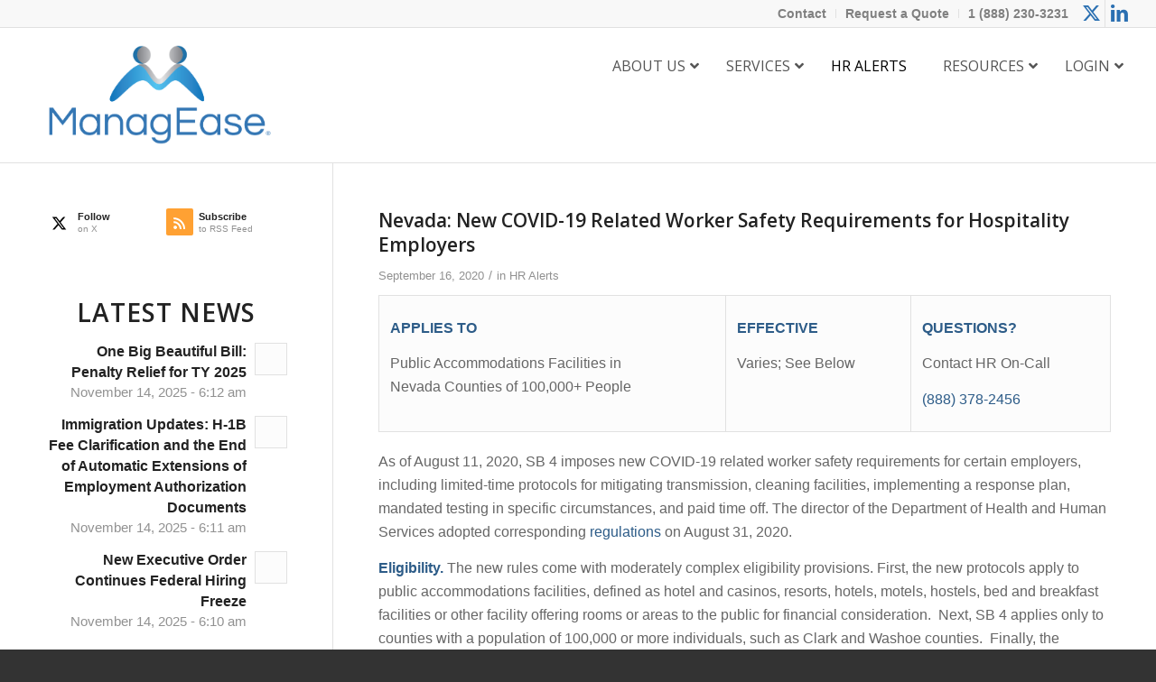

--- FILE ---
content_type: text/html; charset=UTF-8
request_url: https://www.managease.com/nevada-new-covid-19-related-worker-safety-requirements-for-hospitality-employers/
body_size: 25742
content:
<!DOCTYPE html>
<html lang="en-US" class="html_stretched responsive av-preloader-disabled  html_header_top html_logo_left html_main_nav_header html_menu_right html_custom html_header_sticky html_header_shrinking html_header_topbar_active html_mobile_menu_phone html_header_searchicon html_content_align_center html_header_unstick_top_disabled html_header_stretch html_av-submenu-hidden html_av-submenu-display-click html_av-overlay-side html_av-overlay-side-classic html_av-submenu-noclone html_entry_id_6070 av-cookies-no-cookie-consent av-no-preview av-default-lightbox html_text_menu_active av-mobile-menu-switch-default">
<head>
<meta charset="UTF-8" />
<meta name="robots" content="index, follow" />


<!-- mobile setting -->
<meta name="viewport" content="width=device-width, initial-scale=1">

<!-- Scripts/CSS and wp_head hook -->
<title>Nevada: New COVID-19 Related Worker Safety Requirements for Hospitality Employers &#8211; ManagEase</title>
<meta name='robots' content='max-image-preview:large' />
<link rel='dns-prefetch' href='//use.fontawesome.com' />
<link rel='dns-prefetch' href='//fonts.googleapis.com' />
<link rel='dns-prefetch' href='//www.googletagmanager.com' />
<link rel="alternate" type="application/rss+xml" title="ManagEase &raquo; Feed" href="https://www.managease.com/feed/" />
<link rel="alternate" type="application/rss+xml" title="ManagEase &raquo; Comments Feed" href="https://www.managease.com/comments/feed/" />
<link rel="alternate" type="application/rss+xml" title="ManagEase &raquo; Nevada: New COVID-19 Related Worker Safety Requirements for Hospitality Employers Comments Feed" href="https://www.managease.com/nevada-new-covid-19-related-worker-safety-requirements-for-hospitality-employers/feed/" />
<link rel="alternate" title="oEmbed (JSON)" type="application/json+oembed" href="https://www.managease.com/wp-json/oembed/1.0/embed?url=https%3A%2F%2Fwww.managease.com%2Fnevada-new-covid-19-related-worker-safety-requirements-for-hospitality-employers%2F" />
<link rel="alternate" title="oEmbed (XML)" type="text/xml+oembed" href="https://www.managease.com/wp-json/oembed/1.0/embed?url=https%3A%2F%2Fwww.managease.com%2Fnevada-new-covid-19-related-worker-safety-requirements-for-hospitality-employers%2F&#038;format=xml" />

<!-- google webfont font replacement -->

			<script type='text/javascript'>

				(function() {

					/*	check if webfonts are disabled by user setting via cookie - or user must opt in.	*/
					var html = document.getElementsByTagName('html')[0];
					var cookie_check = html.className.indexOf('av-cookies-needs-opt-in') >= 0 || html.className.indexOf('av-cookies-can-opt-out') >= 0;
					var allow_continue = true;
					var silent_accept_cookie = html.className.indexOf('av-cookies-user-silent-accept') >= 0;

					if( cookie_check && ! silent_accept_cookie )
					{
						if( ! document.cookie.match(/aviaCookieConsent/) || html.className.indexOf('av-cookies-session-refused') >= 0 )
						{
							allow_continue = false;
						}
						else
						{
							if( ! document.cookie.match(/aviaPrivacyRefuseCookiesHideBar/) )
							{
								allow_continue = false;
							}
							else if( ! document.cookie.match(/aviaPrivacyEssentialCookiesEnabled/) )
							{
								allow_continue = false;
							}
							else if( document.cookie.match(/aviaPrivacyGoogleWebfontsDisabled/) )
							{
								allow_continue = false;
							}
						}
					}

					if( allow_continue )
					{
						var f = document.createElement('link');

						f.type 	= 'text/css';
						f.rel 	= 'stylesheet';
						f.href 	= 'https://fonts.googleapis.com/css?family=Open+Sans:400,600&display=auto';
						f.id 	= 'avia-google-webfont';

						document.getElementsByTagName('head')[0].appendChild(f);
					}
				})();

			</script>
			<style id='wp-img-auto-sizes-contain-inline-css' type='text/css'>
img:is([sizes=auto i],[sizes^="auto," i]){contain-intrinsic-size:3000px 1500px}
/*# sourceURL=wp-img-auto-sizes-contain-inline-css */
</style>
<link rel='stylesheet' id='avia-grid-css' href='https://www.managease.com/wp-content/themes/enfold/css/grid.css?ver=7.1.1' type='text/css' media='all' />
<link rel='stylesheet' id='avia-base-css' href='https://www.managease.com/wp-content/themes/enfold/css/base.css?ver=7.1.1' type='text/css' media='all' />
<link rel='stylesheet' id='avia-layout-css' href='https://www.managease.com/wp-content/themes/enfold/css/layout.css?ver=7.1.1' type='text/css' media='all' />
<link rel='stylesheet' id='avia-module-audioplayer-css' href='https://www.managease.com/wp-content/themes/enfold/config-templatebuilder/avia-shortcodes/audio-player/audio-player.css?ver=7.1.1' type='text/css' media='all' />
<link rel='stylesheet' id='avia-module-blog-css' href='https://www.managease.com/wp-content/themes/enfold/config-templatebuilder/avia-shortcodes/blog/blog.css?ver=7.1.1' type='text/css' media='all' />
<link rel='stylesheet' id='avia-module-postslider-css' href='https://www.managease.com/wp-content/themes/enfold/config-templatebuilder/avia-shortcodes/postslider/postslider.css?ver=7.1.1' type='text/css' media='all' />
<link rel='stylesheet' id='avia-module-button-css' href='https://www.managease.com/wp-content/themes/enfold/config-templatebuilder/avia-shortcodes/buttons/buttons.css?ver=7.1.1' type='text/css' media='all' />
<link rel='stylesheet' id='avia-module-buttonrow-css' href='https://www.managease.com/wp-content/themes/enfold/config-templatebuilder/avia-shortcodes/buttonrow/buttonrow.css?ver=7.1.1' type='text/css' media='all' />
<link rel='stylesheet' id='avia-module-button-fullwidth-css' href='https://www.managease.com/wp-content/themes/enfold/config-templatebuilder/avia-shortcodes/buttons_fullwidth/buttons_fullwidth.css?ver=7.1.1' type='text/css' media='all' />
<link rel='stylesheet' id='avia-module-catalogue-css' href='https://www.managease.com/wp-content/themes/enfold/config-templatebuilder/avia-shortcodes/catalogue/catalogue.css?ver=7.1.1' type='text/css' media='all' />
<link rel='stylesheet' id='avia-module-comments-css' href='https://www.managease.com/wp-content/themes/enfold/config-templatebuilder/avia-shortcodes/comments/comments.css?ver=7.1.1' type='text/css' media='all' />
<link rel='stylesheet' id='avia-module-contact-css' href='https://www.managease.com/wp-content/themes/enfold/config-templatebuilder/avia-shortcodes/contact/contact.css?ver=7.1.1' type='text/css' media='all' />
<link rel='stylesheet' id='avia-module-slideshow-css' href='https://www.managease.com/wp-content/themes/enfold/config-templatebuilder/avia-shortcodes/slideshow/slideshow.css?ver=7.1.1' type='text/css' media='all' />
<link rel='stylesheet' id='avia-module-slideshow-contentpartner-css' href='https://www.managease.com/wp-content/themes/enfold/config-templatebuilder/avia-shortcodes/contentslider/contentslider.css?ver=7.1.1' type='text/css' media='all' />
<link rel='stylesheet' id='avia-module-countdown-css' href='https://www.managease.com/wp-content/themes/enfold/config-templatebuilder/avia-shortcodes/countdown/countdown.css?ver=7.1.1' type='text/css' media='all' />
<link rel='stylesheet' id='avia-module-dynamic-field-css' href='https://www.managease.com/wp-content/themes/enfold/config-templatebuilder/avia-shortcodes/dynamic_field/dynamic_field.css?ver=7.1.1' type='text/css' media='all' />
<link rel='stylesheet' id='avia-module-gallery-css' href='https://www.managease.com/wp-content/themes/enfold/config-templatebuilder/avia-shortcodes/gallery/gallery.css?ver=7.1.1' type='text/css' media='all' />
<link rel='stylesheet' id='avia-module-gallery-hor-css' href='https://www.managease.com/wp-content/themes/enfold/config-templatebuilder/avia-shortcodes/gallery_horizontal/gallery_horizontal.css?ver=7.1.1' type='text/css' media='all' />
<link rel='stylesheet' id='avia-module-maps-css' href='https://www.managease.com/wp-content/themes/enfold/config-templatebuilder/avia-shortcodes/google_maps/google_maps.css?ver=7.1.1' type='text/css' media='all' />
<link rel='stylesheet' id='avia-module-gridrow-css' href='https://www.managease.com/wp-content/themes/enfold/config-templatebuilder/avia-shortcodes/grid_row/grid_row.css?ver=7.1.1' type='text/css' media='all' />
<link rel='stylesheet' id='avia-module-heading-css' href='https://www.managease.com/wp-content/themes/enfold/config-templatebuilder/avia-shortcodes/heading/heading.css?ver=7.1.1' type='text/css' media='all' />
<link rel='stylesheet' id='avia-module-rotator-css' href='https://www.managease.com/wp-content/themes/enfold/config-templatebuilder/avia-shortcodes/headline_rotator/headline_rotator.css?ver=7.1.1' type='text/css' media='all' />
<link rel='stylesheet' id='avia-module-hr-css' href='https://www.managease.com/wp-content/themes/enfold/config-templatebuilder/avia-shortcodes/hr/hr.css?ver=7.1.1' type='text/css' media='all' />
<link rel='stylesheet' id='avia-module-icon-css' href='https://www.managease.com/wp-content/themes/enfold/config-templatebuilder/avia-shortcodes/icon/icon.css?ver=7.1.1' type='text/css' media='all' />
<link rel='stylesheet' id='avia-module-icon-circles-css' href='https://www.managease.com/wp-content/themes/enfold/config-templatebuilder/avia-shortcodes/icon_circles/icon_circles.css?ver=7.1.1' type='text/css' media='all' />
<link rel='stylesheet' id='avia-module-iconbox-css' href='https://www.managease.com/wp-content/themes/enfold/config-templatebuilder/avia-shortcodes/iconbox/iconbox.css?ver=7.1.1' type='text/css' media='all' />
<link rel='stylesheet' id='avia-module-icongrid-css' href='https://www.managease.com/wp-content/themes/enfold/config-templatebuilder/avia-shortcodes/icongrid/icongrid.css?ver=7.1.1' type='text/css' media='all' />
<link rel='stylesheet' id='avia-module-iconlist-css' href='https://www.managease.com/wp-content/themes/enfold/config-templatebuilder/avia-shortcodes/iconlist/iconlist.css?ver=7.1.1' type='text/css' media='all' />
<link rel='stylesheet' id='avia-module-image-css' href='https://www.managease.com/wp-content/themes/enfold/config-templatebuilder/avia-shortcodes/image/image.css?ver=7.1.1' type='text/css' media='all' />
<link rel='stylesheet' id='avia-module-image-diff-css' href='https://www.managease.com/wp-content/themes/enfold/config-templatebuilder/avia-shortcodes/image_diff/image_diff.css?ver=7.1.1' type='text/css' media='all' />
<link rel='stylesheet' id='avia-module-hotspot-css' href='https://www.managease.com/wp-content/themes/enfold/config-templatebuilder/avia-shortcodes/image_hotspots/image_hotspots.css?ver=7.1.1' type='text/css' media='all' />
<link rel='stylesheet' id='avia-module-sc-lottie-animation-css' href='https://www.managease.com/wp-content/themes/enfold/config-templatebuilder/avia-shortcodes/lottie_animation/lottie_animation.css?ver=7.1.1' type='text/css' media='all' />
<link rel='stylesheet' id='avia-module-magazine-css' href='https://www.managease.com/wp-content/themes/enfold/config-templatebuilder/avia-shortcodes/magazine/magazine.css?ver=7.1.1' type='text/css' media='all' />
<link rel='stylesheet' id='avia-module-masonry-css' href='https://www.managease.com/wp-content/themes/enfold/config-templatebuilder/avia-shortcodes/masonry_entries/masonry_entries.css?ver=7.1.1' type='text/css' media='all' />
<link rel='stylesheet' id='avia-siteloader-css' href='https://www.managease.com/wp-content/themes/enfold/css/avia-snippet-site-preloader.css?ver=7.1.1' type='text/css' media='all' />
<link rel='stylesheet' id='avia-module-menu-css' href='https://www.managease.com/wp-content/themes/enfold/config-templatebuilder/avia-shortcodes/menu/menu.css?ver=7.1.1' type='text/css' media='all' />
<link rel='stylesheet' id='avia-module-notification-css' href='https://www.managease.com/wp-content/themes/enfold/config-templatebuilder/avia-shortcodes/notification/notification.css?ver=7.1.1' type='text/css' media='all' />
<link rel='stylesheet' id='avia-module-numbers-css' href='https://www.managease.com/wp-content/themes/enfold/config-templatebuilder/avia-shortcodes/numbers/numbers.css?ver=7.1.1' type='text/css' media='all' />
<link rel='stylesheet' id='avia-module-portfolio-css' href='https://www.managease.com/wp-content/themes/enfold/config-templatebuilder/avia-shortcodes/portfolio/portfolio.css?ver=7.1.1' type='text/css' media='all' />
<link rel='stylesheet' id='avia-module-post-metadata-css' href='https://www.managease.com/wp-content/themes/enfold/config-templatebuilder/avia-shortcodes/post_metadata/post_metadata.css?ver=7.1.1' type='text/css' media='all' />
<link rel='stylesheet' id='avia-module-progress-bar-css' href='https://www.managease.com/wp-content/themes/enfold/config-templatebuilder/avia-shortcodes/progressbar/progressbar.css?ver=7.1.1' type='text/css' media='all' />
<link rel='stylesheet' id='avia-module-promobox-css' href='https://www.managease.com/wp-content/themes/enfold/config-templatebuilder/avia-shortcodes/promobox/promobox.css?ver=7.1.1' type='text/css' media='all' />
<link rel='stylesheet' id='avia-sc-search-css' href='https://www.managease.com/wp-content/themes/enfold/config-templatebuilder/avia-shortcodes/search/search.css?ver=7.1.1' type='text/css' media='all' />
<link rel='stylesheet' id='avia-module-slideshow-accordion-css' href='https://www.managease.com/wp-content/themes/enfold/config-templatebuilder/avia-shortcodes/slideshow_accordion/slideshow_accordion.css?ver=7.1.1' type='text/css' media='all' />
<link rel='stylesheet' id='avia-module-slideshow-feature-image-css' href='https://www.managease.com/wp-content/themes/enfold/config-templatebuilder/avia-shortcodes/slideshow_feature_image/slideshow_feature_image.css?ver=7.1.1' type='text/css' media='all' />
<link rel='stylesheet' id='avia-module-slideshow-fullsize-css' href='https://www.managease.com/wp-content/themes/enfold/config-templatebuilder/avia-shortcodes/slideshow_fullsize/slideshow_fullsize.css?ver=7.1.1' type='text/css' media='all' />
<link rel='stylesheet' id='avia-module-slideshow-fullscreen-css' href='https://www.managease.com/wp-content/themes/enfold/config-templatebuilder/avia-shortcodes/slideshow_fullscreen/slideshow_fullscreen.css?ver=7.1.1' type='text/css' media='all' />
<link rel='stylesheet' id='avia-module-slideshow-ls-css' href='https://www.managease.com/wp-content/themes/enfold/config-templatebuilder/avia-shortcodes/slideshow_layerslider/slideshow_layerslider.css?ver=7.1.1' type='text/css' media='all' />
<link rel='stylesheet' id='avia-module-social-css' href='https://www.managease.com/wp-content/themes/enfold/config-templatebuilder/avia-shortcodes/social_share/social_share.css?ver=7.1.1' type='text/css' media='all' />
<link rel='stylesheet' id='avia-module-tabsection-css' href='https://www.managease.com/wp-content/themes/enfold/config-templatebuilder/avia-shortcodes/tab_section/tab_section.css?ver=7.1.1' type='text/css' media='all' />
<link rel='stylesheet' id='avia-module-table-css' href='https://www.managease.com/wp-content/themes/enfold/config-templatebuilder/avia-shortcodes/table/table.css?ver=7.1.1' type='text/css' media='all' />
<link rel='stylesheet' id='avia-module-tabs-css' href='https://www.managease.com/wp-content/themes/enfold/config-templatebuilder/avia-shortcodes/tabs/tabs.css?ver=7.1.1' type='text/css' media='all' />
<link rel='stylesheet' id='avia-module-team-css' href='https://www.managease.com/wp-content/themes/enfold/config-templatebuilder/avia-shortcodes/team/team.css?ver=7.1.1' type='text/css' media='all' />
<link rel='stylesheet' id='avia-module-testimonials-css' href='https://www.managease.com/wp-content/themes/enfold/config-templatebuilder/avia-shortcodes/testimonials/testimonials.css?ver=7.1.1' type='text/css' media='all' />
<link rel='stylesheet' id='avia-module-timeline-css' href='https://www.managease.com/wp-content/themes/enfold/config-templatebuilder/avia-shortcodes/timeline/timeline.css?ver=7.1.1' type='text/css' media='all' />
<link rel='stylesheet' id='avia-module-toggles-css' href='https://www.managease.com/wp-content/themes/enfold/config-templatebuilder/avia-shortcodes/toggles/toggles.css?ver=7.1.1' type='text/css' media='all' />
<link rel='stylesheet' id='avia-module-video-css' href='https://www.managease.com/wp-content/themes/enfold/config-templatebuilder/avia-shortcodes/video/video.css?ver=7.1.1' type='text/css' media='all' />
<style id='wp-emoji-styles-inline-css' type='text/css'>

	img.wp-smiley, img.emoji {
		display: inline !important;
		border: none !important;
		box-shadow: none !important;
		height: 1em !important;
		width: 1em !important;
		margin: 0 0.07em !important;
		vertical-align: -0.1em !important;
		background: none !important;
		padding: 0 !important;
	}
/*# sourceURL=wp-emoji-styles-inline-css */
</style>
<link rel='stylesheet' id='wp-components-css' href='https://www.managease.com/wp-includes/css/dist/components/style.min.css?ver=6.9' type='text/css' media='all' />
<link rel='stylesheet' id='wp-preferences-css' href='https://www.managease.com/wp-includes/css/dist/preferences/style.min.css?ver=6.9' type='text/css' media='all' />
<link rel='stylesheet' id='wp-block-editor-css' href='https://www.managease.com/wp-includes/css/dist/block-editor/style.min.css?ver=6.9' type='text/css' media='all' />
<link rel='stylesheet' id='popup-maker-block-library-style-css' href='https://www.managease.com/wp-content/plugins/popup-maker/dist/packages/block-library-style.css?ver=dbea705cfafe089d65f1' type='text/css' media='all' />
<link rel='stylesheet' id='wpdm-font-awesome-css' href='https://use.fontawesome.com/releases/v6.7.2/css/all.css?ver=6.9' type='text/css' media='all' />
<link rel='stylesheet' id='wpdm-front-css' href='https://www.managease.com/wp-content/plugins/download-manager/assets/css/front.min.css?ver=7.0.5' type='text/css' media='all' />
<link rel='stylesheet' id='wpdm-front-dark-css' href='https://www.managease.com/wp-content/plugins/download-manager/assets/css/front-dark.min.css?ver=7.0.5' type='text/css' media='all' />
<link rel='stylesheet' id='ubermenu-open-sans-css' href='//fonts.googleapis.com/css?family=Open+Sans%3A%2C300%2C400%2C700&#038;ver=6.9' type='text/css' media='all' />
<link rel='stylesheet' id='wpdmpp-mini-cart-css' href='https://www.managease.com/wp-content/plugins/wpdm-premium-packages/assets/css/mini-cart.css?ver=6.2.0' type='text/css' media='all' />
<style id='wpdmpp-mini-cart-inline-css' type='text/css'>
:root { --wpdmpp-mc-primary: #6366f1; --wpdmpp-mc-text: #1e293b; --wpdmpp-mc-breakpoint: 768px; }
/*# sourceURL=wpdmpp-mini-cart-inline-css */
</style>
<link rel='stylesheet' id='wpdmpp-front-css' href='https://www.managease.com/wp-content/plugins/wpdm-premium-packages/assets/css/wpdmpp.css?ver=6.9' type='text/css' media='all' />
<link rel='stylesheet' id='avia-scs-css' href='https://www.managease.com/wp-content/themes/enfold/css/shortcodes.css?ver=7.1.1' type='text/css' media='all' />
<link rel='stylesheet' id='avia-fold-unfold-css' href='https://www.managease.com/wp-content/themes/enfold/css/avia-snippet-fold-unfold.css?ver=7.1.1' type='text/css' media='all' />
<link rel='stylesheet' id='avia-popup-css-css' href='https://www.managease.com/wp-content/themes/enfold/js/aviapopup/magnific-popup.min.css?ver=7.1.1' type='text/css' media='screen' />
<link rel='stylesheet' id='avia-lightbox-css' href='https://www.managease.com/wp-content/themes/enfold/css/avia-snippet-lightbox.css?ver=7.1.1' type='text/css' media='screen' />
<link rel='stylesheet' id='avia-widget-css-css' href='https://www.managease.com/wp-content/themes/enfold/css/avia-snippet-widget.css?ver=7.1.1' type='text/css' media='screen' />
<link rel='stylesheet' id='avia-dynamic-css' href='https://www.managease.com/wp-content/uploads/dynamic_avia/enfold_child.css?ver=696979840ee94' type='text/css' media='all' />
<link rel='stylesheet' id='avia-custom-css' href='https://www.managease.com/wp-content/themes/enfold/css/custom.css?ver=7.1.1' type='text/css' media='all' />
<link rel='stylesheet' id='avia-style-css' href='https://www.managease.com/wp-content/themes/enfold-child/style.css?ver=7.1.1' type='text/css' media='all' />
<link rel='stylesheet' id='ubermenu-css' href='https://www.managease.com/wp-content/plugins/ubermenu/pro/assets/css/ubermenu.min.css?ver=3.8.5' type='text/css' media='all' />
<link rel='stylesheet' id='ubermenu-white-css' href='https://www.managease.com/wp-content/plugins/ubermenu/pro/assets/css/skins/white.css?ver=6.9' type='text/css' media='all' />
<link rel='stylesheet' id='ubermenu-font-awesome-all-css' href='https://www.managease.com/wp-content/plugins/ubermenu/assets/fontawesome/css/all.min.css?ver=6.9' type='text/css' media='all' />
<link rel='stylesheet' id='font-awesome-css' href='https://www.managease.com/wp-content/plugins/elementor/assets/lib/font-awesome/css/font-awesome.min.css?ver=4.7.0' type='text/css' media='all' />
<link rel='stylesheet' id='avia-gravity-css' href='https://www.managease.com/wp-content/themes/enfold/config-gravityforms/gravity-mod.css?ver=7.1.1' type='text/css' media='screen' />
<script type="text/javascript" src="https://www.managease.com/wp-includes/js/jquery/jquery.min.js?ver=3.7.1" id="jquery-core-js"></script>
<script type="text/javascript" src="https://www.managease.com/wp-includes/js/jquery/jquery-migrate.min.js?ver=3.4.1" id="jquery-migrate-js"></script>
<script type="text/javascript" src="https://www.managease.com/wp-includes/js/jquery/jquery.form.min.js?ver=4.3.0" id="jquery-form-js"></script>
<script type="text/javascript" src="https://www.managease.com/wp-content/plugins/download-manager/assets/js/wpdm.min.js?ver=6.9" id="wpdmjs-js"></script>
<script type="text/javascript" id="wpdm-frontjs-js-extra">
/* <![CDATA[ */
var wpdm_url = {"home":"https://www.managease.com/","site":"https://www.managease.com/","ajax":"https://www.managease.com/wp-admin/admin-ajax.php","page_code":"aa24b8ed61595e158d3a86c5a44faee9"};
var wpdm_js = {"spinner":"\u003Ci class=\"fas fa-sun fa-spin\"\u003E\u003C/i\u003E","client_id":"46c74bdcbe284e2117808d8838e3b672"};
var wpdm_strings = {"pass_var":"Password Verified!","pass_var_q":"Please click following button to start download.","start_dl":"Start Download"};
//# sourceURL=wpdm-frontjs-js-extra
/* ]]> */
</script>
<script type="text/javascript" src="https://www.managease.com/wp-content/plugins/download-manager/assets/js/front.min.js?ver=7.0.5" id="wpdm-frontjs-js"></script>
<script type="text/javascript" src="https://www.managease.com/wp-content/plugins/wpdm-premium-packages/assets/js/wpdmpp-front.js?ver=6.9" id="wpdm-pp-js-js"></script>
<script type="text/javascript" src="https://www.managease.com/wp-content/themes/enfold-child/js/scripts.js?ver=1" id="child_script-js"></script>
<script type="text/javascript" src="https://www.managease.com/wp-content/themes/enfold-child/js/jquery.sticky.js?ver=1" id="stickyjs-js"></script>
<script type="text/javascript" src="https://www.managease.com/wp-content/themes/enfold/js/avia-js.js?ver=7.1.1" id="avia-js-js"></script>
<script type="text/javascript" src="https://www.managease.com/wp-content/themes/enfold/js/avia-compat.js?ver=7.1.1" id="avia-compat-js"></script>
<link rel="https://api.w.org/" href="https://www.managease.com/wp-json/" /><link rel="alternate" title="JSON" type="application/json" href="https://www.managease.com/wp-json/wp/v2/posts/6070" /><link rel="EditURI" type="application/rsd+xml" title="RSD" href="https://www.managease.com/xmlrpc.php?rsd" />
<link rel="canonical" href="https://www.managease.com/nevada-new-covid-19-related-worker-safety-requirements-for-hospitality-employers/" />
<link rel='shortlink' href='https://www.managease.com/?p=6070' />
<meta name="generator" content="Site Kit by Google 1.170.0" /><!-- Google Tag Manager -->
<script>(function(w,d,s,l,i){w[l]=w[l]||[];w[l].push({'gtm.start':
new Date().getTime(),event:'gtm.js'});var f=d.getElementsByTagName(s)[0],
j=d.createElement(s),dl=l!='dataLayer'?'&l='+l:'';j.async=true;j.src=
'https://www.googletagmanager.com/gtm.js?id='+i+dl;f.parentNode.insertBefore(j,f);
})(window,document,'script','dataLayer','GTM-NW47D5');</script>
<!-- End Google Tag Manager -->
		<style id="ubermenu-custom-generated-css">
/** Font Awesome 4 Compatibility **/
.fa{font-style:normal;font-variant:normal;font-weight:normal;font-family:FontAwesome;}

/** UberMenu Responsive Styles (Breakpoint Setting) **/
@media screen and (min-width: 1011px){
  .ubermenu{ display:block !important; } .ubermenu-responsive .ubermenu-item.ubermenu-hide-desktop{ display:none !important; } .ubermenu-responsive.ubermenu-retractors-responsive .ubermenu-retractor-mobile{ display:none; }  /* Top level items full height */ .ubermenu.ubermenu-horizontal.ubermenu-items-vstretch .ubermenu-nav{   display:flex;   align-items:stretch; } .ubermenu.ubermenu-horizontal.ubermenu-items-vstretch .ubermenu-item.ubermenu-item-level-0{   display:flex;   flex-direction:column; } .ubermenu.ubermenu-horizontal.ubermenu-items-vstretch .ubermenu-item.ubermenu-item-level-0 > .ubermenu-target{   flex:1;   display:flex;   align-items:center; flex-wrap:wrap; } .ubermenu.ubermenu-horizontal.ubermenu-items-vstretch .ubermenu-item.ubermenu-item-level-0 > .ubermenu-target > .ubermenu-target-divider{ position:static; flex-basis:100%; } .ubermenu.ubermenu-horizontal.ubermenu-items-vstretch .ubermenu-item.ubermenu-item-level-0 > .ubermenu-target.ubermenu-item-layout-image_left > .ubermenu-target-text{ padding-left:1em; } .ubermenu.ubermenu-horizontal.ubermenu-items-vstretch .ubermenu-item.ubermenu-item-level-0 > .ubermenu-target.ubermenu-item-layout-image_right > .ubermenu-target-text{ padding-right:1em; } .ubermenu.ubermenu-horizontal.ubermenu-items-vstretch .ubermenu-item.ubermenu-item-level-0 > .ubermenu-target.ubermenu-item-layout-image_above, .ubermenu.ubermenu-horizontal.ubermenu-items-vstretch .ubermenu-item.ubermenu-item-level-0 > .ubermenu-target.ubermenu-item-layout-image_below{ flex-direction:column; } .ubermenu.ubermenu-horizontal.ubermenu-items-vstretch .ubermenu-item.ubermenu-item-level-0 > .ubermenu-submenu-drop{   top:100%; } .ubermenu.ubermenu-horizontal.ubermenu-items-vstretch .ubermenu-item-level-0:not(.ubermenu-align-right) + .ubermenu-item.ubermenu-align-right{ margin-left:auto; } .ubermenu.ubermenu-horizontal.ubermenu-items-vstretch .ubermenu-item.ubermenu-item-level-0 > .ubermenu-target.ubermenu-content-align-left{   justify-content:flex-start; } .ubermenu.ubermenu-horizontal.ubermenu-items-vstretch .ubermenu-item.ubermenu-item-level-0 > .ubermenu-target.ubermenu-content-align-center{   justify-content:center; } .ubermenu.ubermenu-horizontal.ubermenu-items-vstretch .ubermenu-item.ubermenu-item-level-0 > .ubermenu-target.ubermenu-content-align-right{   justify-content:flex-end; }  /* Force current submenu always open but below others */ .ubermenu-force-current-submenu .ubermenu-item-level-0.ubermenu-current-menu-item > .ubermenu-submenu-drop, .ubermenu-force-current-submenu .ubermenu-item-level-0.ubermenu-current-menu-ancestor > .ubermenu-submenu-drop {     display: block!important;     opacity: 1!important;     visibility: visible!important;     margin: 0!important;     top: auto!important;     height: auto;     z-index:19; }   /* Invert Horizontal menu to make subs go up */ .ubermenu-invert.ubermenu-horizontal .ubermenu-item-level-0 > .ubermenu-submenu-drop, .ubermenu-invert.ubermenu-horizontal.ubermenu-items-vstretch .ubermenu-item.ubermenu-item-level-0>.ubermenu-submenu-drop{  top:auto;  bottom:100%; } .ubermenu-invert.ubermenu-horizontal.ubermenu-sub-indicators .ubermenu-item-level-0.ubermenu-has-submenu-drop > .ubermenu-target > .ubermenu-sub-indicator{ transform:rotate(180deg); } /* Make second level flyouts fly up */ .ubermenu-invert.ubermenu-horizontal .ubermenu-submenu .ubermenu-item.ubermenu-active > .ubermenu-submenu-type-flyout{     top:auto;     bottom:0; } /* Clip the submenus properly when inverted */ .ubermenu-invert.ubermenu-horizontal .ubermenu-item-level-0 > .ubermenu-submenu-drop{     clip: rect(-5000px,5000px,auto,-5000px); }    /* Invert Vertical menu to make subs go left */ .ubermenu-invert.ubermenu-vertical .ubermenu-item-level-0 > .ubermenu-submenu-drop{   right:100%;   left:auto; } .ubermenu-invert.ubermenu-vertical.ubermenu-sub-indicators .ubermenu-item-level-0.ubermenu-item-has-children > .ubermenu-target > .ubermenu-sub-indicator{   right:auto;   left:10px; transform:rotate(90deg); } .ubermenu-vertical.ubermenu-invert .ubermenu-item > .ubermenu-submenu-drop {   clip: rect(-5000px,5000px,5000px,-5000px); } /* Vertical Flyout > Flyout */ .ubermenu-vertical.ubermenu-invert.ubermenu-sub-indicators .ubermenu-has-submenu-drop > .ubermenu-target{   padding-left:25px; } .ubermenu-vertical.ubermenu-invert .ubermenu-item > .ubermenu-target > .ubermenu-sub-indicator {   right:auto;   left:10px;   transform:rotate(90deg); } .ubermenu-vertical.ubermenu-invert .ubermenu-item > .ubermenu-submenu-drop.ubermenu-submenu-type-flyout, .ubermenu-vertical.ubermenu-invert .ubermenu-submenu-type-flyout > .ubermenu-item > .ubermenu-submenu-drop {   right: 100%;   left: auto; }  .ubermenu-responsive-toggle{ display:none; }
}
@media screen and (max-width: 1010px){
   .ubermenu-responsive-toggle, .ubermenu-sticky-toggle-wrapper { display: block; }  .ubermenu-responsive{ width:100%; max-height:600px; visibility:visible; overflow:visible;  -webkit-transition:max-height 1s ease-in; transition:max-height .3s ease-in; } .ubermenu-responsive.ubermenu-mobile-accordion:not(.ubermenu-mobile-modal):not(.ubermenu-in-transition):not(.ubermenu-responsive-collapse){ max-height:none; } .ubermenu-responsive.ubermenu-items-align-center{   text-align:left; } .ubermenu-responsive.ubermenu{ margin:0; } .ubermenu-responsive.ubermenu .ubermenu-nav{ display:block; }  .ubermenu-responsive.ubermenu-responsive-nocollapse, .ubermenu-repsonsive.ubermenu-no-transitions{ display:block; max-height:none; }  .ubermenu-responsive.ubermenu-responsive-collapse{ max-height:none; visibility:visible; overflow:visible; } .ubermenu-responsive.ubermenu-responsive-collapse{ max-height:0; overflow:hidden !important; visibility:hidden; } .ubermenu-responsive.ubermenu-in-transition, .ubermenu-responsive.ubermenu-in-transition .ubermenu-nav{ overflow:hidden !important; visibility:visible; } .ubermenu-responsive.ubermenu-responsive-collapse:not(.ubermenu-in-transition){ border-top-width:0; border-bottom-width:0; } .ubermenu-responsive.ubermenu-responsive-collapse .ubermenu-item .ubermenu-submenu{ display:none; }  .ubermenu-responsive .ubermenu-item-level-0{ width:50%; } .ubermenu-responsive.ubermenu-responsive-single-column .ubermenu-item-level-0{ float:none; clear:both; width:100%; } .ubermenu-responsive .ubermenu-item.ubermenu-item-level-0 > .ubermenu-target{ border:none; box-shadow:none; } .ubermenu-responsive .ubermenu-item.ubermenu-has-submenu-flyout{ position:static; } .ubermenu-responsive.ubermenu-sub-indicators .ubermenu-submenu-type-flyout .ubermenu-has-submenu-drop > .ubermenu-target > .ubermenu-sub-indicator{ transform:rotate(0); right:10px; left:auto; } .ubermenu-responsive .ubermenu-nav .ubermenu-item .ubermenu-submenu.ubermenu-submenu-drop{ width:100%; min-width:100%; max-width:100%; top:auto; left:0 !important; } .ubermenu-responsive.ubermenu-has-border .ubermenu-nav .ubermenu-item .ubermenu-submenu.ubermenu-submenu-drop{ left: -1px !important; /* For borders */ } .ubermenu-responsive .ubermenu-submenu.ubermenu-submenu-type-mega > .ubermenu-item.ubermenu-column{ min-height:0; border-left:none;  float:left; /* override left/center/right content alignment */ display:block; } .ubermenu-responsive .ubermenu-item.ubermenu-active > .ubermenu-submenu.ubermenu-submenu-type-mega{     max-height:none;     height:auto;/*prevent overflow scrolling since android is still finicky*/     overflow:visible; } .ubermenu-responsive.ubermenu-transition-slide .ubermenu-item.ubermenu-in-transition > .ubermenu-submenu-drop{ max-height:1000px; /* because of slide transition */ } .ubermenu .ubermenu-submenu-type-flyout .ubermenu-submenu-type-mega{ min-height:0; } .ubermenu.ubermenu-responsive .ubermenu-column, .ubermenu.ubermenu-responsive .ubermenu-column-auto{ min-width:50%; } .ubermenu.ubermenu-responsive .ubermenu-autoclear > .ubermenu-column{ clear:none; } .ubermenu.ubermenu-responsive .ubermenu-column:nth-of-type(2n+1){ clear:both; } .ubermenu.ubermenu-responsive .ubermenu-submenu-retractor-top:not(.ubermenu-submenu-retractor-top-2) .ubermenu-column:nth-of-type(2n+1){ clear:none; } .ubermenu.ubermenu-responsive .ubermenu-submenu-retractor-top:not(.ubermenu-submenu-retractor-top-2) .ubermenu-column:nth-of-type(2n+2){ clear:both; }  .ubermenu-responsive-single-column-subs .ubermenu-submenu .ubermenu-item { float: none; clear: both; width: 100%; min-width: 100%; }  /* Submenu footer content */ .ubermenu .ubermenu-submenu-footer{     position:relative; clear:both;     bottom:auto;     right:auto; }   .ubermenu.ubermenu-responsive .ubermenu-tabs, .ubermenu.ubermenu-responsive .ubermenu-tabs-group, .ubermenu.ubermenu-responsive .ubermenu-tab, .ubermenu.ubermenu-responsive .ubermenu-tab-content-panel{ /** TABS SHOULD BE 100%  ACCORDION */ width:100%; min-width:100%; max-width:100%; left:0; } .ubermenu.ubermenu-responsive .ubermenu-tabs, .ubermenu.ubermenu-responsive .ubermenu-tab-content-panel{ min-height:0 !important;/* Override Inline Style from JS */ } .ubermenu.ubermenu-responsive .ubermenu-tabs{ z-index:15; } .ubermenu.ubermenu-responsive .ubermenu-tab-content-panel{ z-index:20; } /* Tab Layering */ .ubermenu-responsive .ubermenu-tab{ position:relative; } .ubermenu-responsive .ubermenu-tab.ubermenu-active{ position:relative; z-index:20; } .ubermenu-responsive .ubermenu-tab > .ubermenu-target{ border-width:0 0 1px 0; } .ubermenu-responsive.ubermenu-sub-indicators .ubermenu-tabs > .ubermenu-tabs-group > .ubermenu-tab.ubermenu-has-submenu-drop > .ubermenu-target > .ubermenu-sub-indicator{ transform:rotate(0); right:10px; left:auto; }  .ubermenu-responsive .ubermenu-tabs > .ubermenu-tabs-group > .ubermenu-tab > .ubermenu-tab-content-panel{ top:auto; border-width:1px; } .ubermenu-responsive .ubermenu-tab-layout-bottom > .ubermenu-tabs-group{ /*position:relative;*/ }   .ubermenu-reponsive .ubermenu-item-level-0 > .ubermenu-submenu-type-stack{ /* Top Level Stack Columns */ position:relative; }  .ubermenu-responsive .ubermenu-submenu-type-stack .ubermenu-column, .ubermenu-responsive .ubermenu-submenu-type-stack .ubermenu-column-auto{ /* Stack Columns */ width:100%; max-width:100%; }   .ubermenu-responsive .ubermenu-item-mini{ /* Mini items */ min-width:0; width:auto; float:left; clear:none !important; } .ubermenu-responsive .ubermenu-item.ubermenu-item-mini > a.ubermenu-target{ padding-left:20px; padding-right:20px; }   .ubermenu-responsive .ubermenu-item.ubermenu-hide-mobile{ /* Hiding items */ display:none !important; }  .ubermenu-responsive.ubermenu-hide-bkgs .ubermenu-submenu.ubermenu-submenu-bkg-img{ /** Hide Background Images in Submenu */ background-image:none; } .ubermenu.ubermenu-responsive .ubermenu-item-level-0.ubermenu-item-mini{ min-width:0; width:auto; } .ubermenu-vertical .ubermenu-item.ubermenu-item-level-0{ width:100%; } .ubermenu-vertical.ubermenu-sub-indicators .ubermenu-item-level-0.ubermenu-item-has-children > .ubermenu-target > .ubermenu-sub-indicator{ right:10px; left:auto; transform:rotate(0); } .ubermenu-vertical .ubermenu-item.ubermenu-item-level-0.ubermenu-relative.ubermenu-active > .ubermenu-submenu-drop.ubermenu-submenu-align-vertical_parent_item{     top:auto; }   .ubermenu.ubermenu-responsive .ubermenu-tabs{     position:static; } /* Tabs on Mobile with mouse (but not click) - leave space to hover off */ .ubermenu:not(.ubermenu-is-mobile):not(.ubermenu-submenu-indicator-closes) .ubermenu-submenu .ubermenu-tab[data-ubermenu-trigger="mouseover"] .ubermenu-tab-content-panel, .ubermenu:not(.ubermenu-is-mobile):not(.ubermenu-submenu-indicator-closes) .ubermenu-submenu .ubermenu-tab[data-ubermenu-trigger="hover_intent"] .ubermenu-tab-content-panel{     margin-left:6%; width:94%; min-width:94%; }  /* Sub indicator close visibility */ .ubermenu.ubermenu-submenu-indicator-closes .ubermenu-active > .ubermenu-target > .ubermenu-sub-indicator-close{ display:block; display: flex; align-items: center; justify-content: center; } .ubermenu.ubermenu-submenu-indicator-closes .ubermenu-active > .ubermenu-target > .ubermenu-sub-indicator{ display:none; }  .ubermenu .ubermenu-tabs .ubermenu-tab-content-panel{     box-shadow: 0 5px 10px rgba(0,0,0,.075); }  /* When submenus and items go full width, move items back to appropriate positioning */ .ubermenu .ubermenu-submenu-rtl {     direction: ltr; }   /* Fixed position mobile menu */ .ubermenu.ubermenu-mobile-modal{   position:fixed;   z-index:9999999; opacity:1;   top:0;   left:0;   width:100%;   width:100vw;   max-width:100%;   max-width:100vw; height:100%; height:calc(100vh - calc(100vh - 100%)); height:-webkit-fill-available; max-height:calc(100vh - calc(100vh - 100%)); max-height:-webkit-fill-available;   border:none; box-sizing:border-box;    display:flex;   flex-direction:column;   justify-content:flex-start; overflow-y:auto !important; /* for non-accordion mode */ overflow-x:hidden !important; overscroll-behavior: contain; transform:scale(1); transition-duration:.1s; transition-property: all; } .ubermenu.ubermenu-mobile-modal.ubermenu-mobile-accordion.ubermenu-interaction-press{ overflow-y:hidden !important; } .ubermenu.ubermenu-mobile-modal.ubermenu-responsive-collapse{ overflow:hidden !important; opacity:0; transform:scale(.9); visibility:hidden; } .ubermenu.ubermenu-mobile-modal .ubermenu-nav{   flex:1;   overflow-y:auto !important; overscroll-behavior: contain; } .ubermenu.ubermenu-mobile-modal .ubermenu-item-level-0{ margin:0; } .ubermenu.ubermenu-mobile-modal .ubermenu-mobile-close-button{ border:none; background:none; border-radius:0; padding:1em; color:inherit; display:inline-block; text-align:center; font-size:14px; } .ubermenu.ubermenu-mobile-modal .ubermenu-mobile-footer .ubermenu-mobile-close-button{ width: 100%; display: flex; align-items: center; justify-content: center; } .ubermenu.ubermenu-mobile-modal .ubermenu-mobile-footer .ubermenu-mobile-close-button .ubermenu-icon-essential, .ubermenu.ubermenu-mobile-modal .ubermenu-mobile-footer .ubermenu-mobile-close-button .fas.fa-times{ margin-right:.2em; }  /* Header/Footer Mobile content */ .ubermenu .ubermenu-mobile-header, .ubermenu .ubermenu-mobile-footer{ display:block; text-align:center; color:inherit; }  /* Accordion submenus mobile (single column tablet) */ .ubermenu.ubermenu-responsive-single-column.ubermenu-mobile-accordion.ubermenu-interaction-press .ubermenu-item > .ubermenu-submenu-drop, .ubermenu.ubermenu-responsive-single-column.ubermenu-mobile-accordion.ubermenu-interaction-press .ubermenu-tab > .ubermenu-tab-content-panel{ box-sizing:border-box; border-left:none; border-right:none; box-shadow:none; } .ubermenu.ubermenu-responsive-single-column.ubermenu-mobile-accordion.ubermenu-interaction-press .ubermenu-item.ubermenu-active > .ubermenu-submenu-drop, .ubermenu.ubermenu-responsive-single-column.ubermenu-mobile-accordion.ubermenu-interaction-press .ubermenu-tab.ubermenu-active > .ubermenu-tab-content-panel{   position:static; }   /* Accordion indented - remove borders and extra spacing from headers */ .ubermenu.ubermenu-mobile-accordion-indent .ubermenu-submenu.ubermenu-submenu-drop, .ubermenu.ubermenu-mobile-accordion-indent .ubermenu-submenu .ubermenu-item-header.ubermenu-has-submenu-stack > .ubermenu-target{   border:none; } .ubermenu.ubermenu-mobile-accordion-indent .ubermenu-submenu .ubermenu-item-header.ubermenu-has-submenu-stack > .ubermenu-submenu-type-stack{   padding-top:0; } /* Accordion dropdown indentation padding */ .ubermenu.ubermenu-mobile-accordion-indent .ubermenu-submenu-drop .ubermenu-submenu-drop .ubermenu-item > .ubermenu-target, .ubermenu.ubermenu-mobile-accordion-indent .ubermenu-submenu-drop .ubermenu-tab-content-panel .ubermenu-item > .ubermenu-target{   padding-left:calc( var(--ubermenu-accordion-indent) * 2 ); } .ubermenu.ubermenu-mobile-accordion-indent .ubermenu-submenu-drop .ubermenu-submenu-drop .ubermenu-submenu-drop .ubermenu-item > .ubermenu-target, .ubermenu.ubermenu-mobile-accordion-indent .ubermenu-submenu-drop .ubermenu-tab-content-panel .ubermenu-tab-content-panel .ubermenu-item > .ubermenu-target{   padding-left:calc( var(--ubermenu-accordion-indent) * 3 ); } .ubermenu.ubermenu-mobile-accordion-indent .ubermenu-submenu-drop .ubermenu-submenu-drop .ubermenu-submenu-drop .ubermenu-submenu-drop .ubermenu-item > .ubermenu-target, .ubermenu.ubermenu-mobile-accordion-indent .ubermenu-submenu-drop .ubermenu-tab-content-panel .ubermenu-tab-content-panel .ubermenu-tab-content-panel .ubermenu-item > .ubermenu-target{   padding-left:calc( var(--ubermenu-accordion-indent) * 4 ); } /* Reverse Accordion dropdown indentation padding */ .rtl .ubermenu.ubermenu-mobile-accordion-indent .ubermenu-submenu-drop .ubermenu-submenu-drop .ubermenu-item > .ubermenu-target, .rtl .ubermenu.ubermenu-mobile-accordion-indent .ubermenu-submenu-drop .ubermenu-tab-content-panel .ubermenu-item > .ubermenu-target{ padding-left:0;   padding-right:calc( var(--ubermenu-accordion-indent) * 2 ); } .rtl .ubermenu.ubermenu-mobile-accordion-indent .ubermenu-submenu-drop .ubermenu-submenu-drop .ubermenu-submenu-drop .ubermenu-item > .ubermenu-target, .rtl .ubermenu.ubermenu-mobile-accordion-indent .ubermenu-submenu-drop .ubermenu-tab-content-panel .ubermenu-tab-content-panel .ubermenu-item > .ubermenu-target{ padding-left:0; padding-right:calc( var(--ubermenu-accordion-indent) * 3 ); } .rtl .ubermenu.ubermenu-mobile-accordion-indent .ubermenu-submenu-drop .ubermenu-submenu-drop .ubermenu-submenu-drop .ubermenu-submenu-drop .ubermenu-item > .ubermenu-target, .rtl .ubermenu.ubermenu-mobile-accordion-indent .ubermenu-submenu-drop .ubermenu-tab-content-panel .ubermenu-tab-content-panel .ubermenu-tab-content-panel .ubermenu-item > .ubermenu-target{ padding-left:0; padding-right:calc( var(--ubermenu-accordion-indent) * 4 ); }  .ubermenu-responsive-toggle{ display:block; }
}
@media screen and (max-width: 480px){
  .ubermenu.ubermenu-responsive .ubermenu-item-level-0{ width:100%; } .ubermenu.ubermenu-responsive .ubermenu-column, .ubermenu.ubermenu-responsive .ubermenu-column-auto{ min-width:100%; } .ubermenu .ubermenu-autocolumn:not(:first-child), .ubermenu .ubermenu-autocolumn:not(:first-child) .ubermenu-submenu-type-stack{     padding-top:0; } .ubermenu .ubermenu-autocolumn:not(:last-child), .ubermenu .ubermenu-autocolumn:not(:last-child) .ubermenu-submenu-type-stack{     padding-bottom:0; } .ubermenu .ubermenu-autocolumn > .ubermenu-submenu-type-stack > .ubermenu-item-normal:first-child{     margin-top:0; }     /* Accordion submenus mobile */ .ubermenu.ubermenu-responsive.ubermenu-mobile-accordion.ubermenu-interaction-press .ubermenu-item > .ubermenu-submenu-drop, .ubermenu.ubermenu-responsive.ubermenu-mobile-accordion.ubermenu-interaction-press .ubermenu-tab > .ubermenu-tab-content-panel{     box-shadow:none; box-sizing:border-box; border-left:none; border-right:none; } .ubermenu.ubermenu-responsive.ubermenu-mobile-accordion.ubermenu-interaction-press .ubermenu-item.ubermenu-active > .ubermenu-submenu-drop, .ubermenu.ubermenu-responsive.ubermenu-mobile-accordion.ubermenu-interaction-press .ubermenu-tab.ubermenu-active > .ubermenu-tab-content-panel{     position:static; } 
}


/** UberMenu Custom Menu Styles (Customizer) **/
/* main */
 .ubermenu-main .ubermenu-item-level-0 > .ubermenu-target { text-transform:uppercase; }
 .ubermenu-main .ubermenu-nav .ubermenu-item.ubermenu-item-level-0 > .ubermenu-target { font-weight:normal; }
 .ubermenu-main, .ubermenu-main .ubermenu-target, .ubermenu-main .ubermenu-nav .ubermenu-item-level-0 .ubermenu-target, .ubermenu-main div, .ubermenu-main p, .ubermenu-main input { font-family:'Open Sans', sans-serif; }


/** UberMenu Custom Menu Item Styles (Menu Item Settings) **/
/* 3324 */   .ubermenu .ubermenu-item.ubermenu-item-3324 > .ubermenu-target { color:#2d5c88; }
/* 3339 */   .ubermenu .ubermenu-item.ubermenu-item-3339 > .ubermenu-target { color:#ffffff; }
             .ubermenu .ubermenu-item.ubermenu-item-3339.ubermenu-active > .ubermenu-target, .ubermenu .ubermenu-item.ubermenu-item-3339:hover > .ubermenu-target, .ubermenu .ubermenu-submenu .ubermenu-item.ubermenu-item-3339.ubermenu-active > .ubermenu-target, .ubermenu .ubermenu-submenu .ubermenu-item.ubermenu-item-3339:hover > .ubermenu-target { color:#ffffff; }
/* 3294 */   .ubermenu .ubermenu-item.ubermenu-item-3294 > .ubermenu-target,.ubermenu .ubermenu-item.ubermenu-item-3294 > .ubermenu-content-block,.ubermenu .ubermenu-item.ubermenu-item-3294.ubermenu-custom-content-padded { padding:20px ; }


/** UberMenu Custom Tweaks - Mobile **/
@media screen and (max-width:1010px){
.av_main_nav_header.av_menu_right .ubermenu-responsive-toggle {
    float: right;
    margin-top: 30px;
}
.ubermenu-skin-white.ubermenu-responsive-toggle {
    border: none;
}
.ubermenu-responsive.ubermenu .ubermenu-nav {
    border-bottom: 1px solid #E1E1E1;
}
#header_main .main_menu-uber #ubermenu-main-35-avia {
    background-color: #fff;
}
}
/* Status: Loaded from Transient */

</style>    <script>
        var wpdmpp_base_url = 'https://www.managease.com/wp-content/plugins/wpdm-premium-packages/';
        var wpdmpp_currency_sign = '$';
        var wpdmpp_csign_before = '$';
        var wpdmpp_csign_after = '';
        var wpdmpp_currency_code = 'USD';
        var wpdmpp_cart_url = '';

        var wpdmpp_txt = {"cart_button_label":"<i class=\"fas fa-shopping-basket mr-2\"><\/i>Add To Cart","pay_now":"Complete Purchase","checkout_button_label":"Complete Purchase"};

    </script>
    <style>p.wpdmpp-notice {
            margin: 5px;
        }
    .wpbtn-success {
        color: var(--color-success) !important;border-color: var(--color-success ) !important;
        background: rgba(var(--color-success-rgb),0.03) !important;
        transition: all ease-in-out 300ms;
    }
        .wpbtn-success:active,
        .wpbtn-success:hover {
            color: var(--color-success-active) !important;
            border-color: var(--color-success-active) !important;
            background: rgba(var(--color-success-rgb),0.07) !important;
        }
    </style>
    
<link rel="icon" href="https://www.managease.com/wp-content/uploads/2017/05/favicon.png" type="image/png">
<!--[if lt IE 9]><script src="https://www.managease.com/wp-content/themes/enfold/js/html5shiv.js"></script><![endif]--><link rel="profile" href="https://gmpg.org/xfn/11" />
<link rel="alternate" type="application/rss+xml" title="ManagEase RSS2 Feed" href="https://www.managease.com/feed/" />
<link rel="pingback" href="https://www.managease.com/xmlrpc.php" />

<style type='text/css' media='screen'>
 #top #header_main > .container, #top #header_main > .container .main_menu  .av-main-nav > li > a, #top #header_main #menu-item-shop .cart_dropdown_link{ height:150px; line-height: 150px; }
 .html_top_nav_header .av-logo-container{ height:150px;  }
 .html_header_top.html_header_sticky #top #wrap_all #main{ padding-top:180px; } 
</style>
<meta name="generator" content="Elementor 3.34.1; features: additional_custom_breakpoints; settings: css_print_method-external, google_font-enabled, font_display-auto">
			<style>
				.e-con.e-parent:nth-of-type(n+4):not(.e-lazyloaded):not(.e-no-lazyload),
				.e-con.e-parent:nth-of-type(n+4):not(.e-lazyloaded):not(.e-no-lazyload) * {
					background-image: none !important;
				}
				@media screen and (max-height: 1024px) {
					.e-con.e-parent:nth-of-type(n+3):not(.e-lazyloaded):not(.e-no-lazyload),
					.e-con.e-parent:nth-of-type(n+3):not(.e-lazyloaded):not(.e-no-lazyload) * {
						background-image: none !important;
					}
				}
				@media screen and (max-height: 640px) {
					.e-con.e-parent:nth-of-type(n+2):not(.e-lazyloaded):not(.e-no-lazyload),
					.e-con.e-parent:nth-of-type(n+2):not(.e-lazyloaded):not(.e-no-lazyload) * {
						background-image: none !important;
					}
				}
			</style>
					<style type="text/css" id="wp-custom-css">
			.popmake-close, .pum-overlay.pum-click-to-close {
    cursor: pointer;
    background-color: #2B70B2;
    color: white;
    padding: 10px;
    border: 0px;
	  font-weight: 600;
}		</style>
		<style type="text/css">
		@font-face {font-family: 'entypo-fontello-enfold'; font-weight: normal; font-style: normal; font-display: auto;
		src: url('https://www.managease.com/wp-content/themes/enfold/config-templatebuilder/avia-template-builder/assets/fonts/entypo-fontello-enfold/entypo-fontello-enfold.woff2') format('woff2'),
		url('https://www.managease.com/wp-content/themes/enfold/config-templatebuilder/avia-template-builder/assets/fonts/entypo-fontello-enfold/entypo-fontello-enfold.woff') format('woff'),
		url('https://www.managease.com/wp-content/themes/enfold/config-templatebuilder/avia-template-builder/assets/fonts/entypo-fontello-enfold/entypo-fontello-enfold.ttf') format('truetype'),
		url('https://www.managease.com/wp-content/themes/enfold/config-templatebuilder/avia-template-builder/assets/fonts/entypo-fontello-enfold/entypo-fontello-enfold.svg#entypo-fontello-enfold') format('svg'),
		url('https://www.managease.com/wp-content/themes/enfold/config-templatebuilder/avia-template-builder/assets/fonts/entypo-fontello-enfold/entypo-fontello-enfold.eot'),
		url('https://www.managease.com/wp-content/themes/enfold/config-templatebuilder/avia-template-builder/assets/fonts/entypo-fontello-enfold/entypo-fontello-enfold.eot?#iefix') format('embedded-opentype');
		}

		#top .avia-font-entypo-fontello-enfold, body .avia-font-entypo-fontello-enfold, html body [data-av_iconfont='entypo-fontello-enfold']:before{ font-family: 'entypo-fontello-enfold'; }
		
		@font-face {font-family: 'entypo-fontello'; font-weight: normal; font-style: normal; font-display: auto;
		src: url('https://www.managease.com/wp-content/themes/enfold/config-templatebuilder/avia-template-builder/assets/fonts/entypo-fontello/entypo-fontello.woff2') format('woff2'),
		url('https://www.managease.com/wp-content/themes/enfold/config-templatebuilder/avia-template-builder/assets/fonts/entypo-fontello/entypo-fontello.woff') format('woff'),
		url('https://www.managease.com/wp-content/themes/enfold/config-templatebuilder/avia-template-builder/assets/fonts/entypo-fontello/entypo-fontello.ttf') format('truetype'),
		url('https://www.managease.com/wp-content/themes/enfold/config-templatebuilder/avia-template-builder/assets/fonts/entypo-fontello/entypo-fontello.svg#entypo-fontello') format('svg'),
		url('https://www.managease.com/wp-content/themes/enfold/config-templatebuilder/avia-template-builder/assets/fonts/entypo-fontello/entypo-fontello.eot'),
		url('https://www.managease.com/wp-content/themes/enfold/config-templatebuilder/avia-template-builder/assets/fonts/entypo-fontello/entypo-fontello.eot?#iefix') format('embedded-opentype');
		}

		#top .avia-font-entypo-fontello, body .avia-font-entypo-fontello, html body [data-av_iconfont='entypo-fontello']:before{ font-family: 'entypo-fontello'; }
		</style><meta name="generator" content="WordPress Download Manager 7.0.5" />
		        <style>
            /* WPDM Link Template Styles */        </style>
		        <style>

            :root {
                --color-primary: #4a8eff;
                --color-primary-rgb: 74, 142, 255;
                --color-primary-hover: #5998ff;
                --color-primary-active: #3281ff;
                --clr-sec: #6c757d;
                --clr-sec-rgb: 108, 117, 125;
                --clr-sec-hover: #6c757d;
                --clr-sec-active: #6c757d;
                --color-success: #018e11;
                --color-success-rgb: 1, 142, 17;
                --color-success-hover: #0aad01;
                --color-success-active: #0c8c01;
                --color-info: #2CA8FF;
                --color-info-rgb: 44, 168, 255;
                --color-info-hover: #2CA8FF;
                --color-info-active: #2CA8FF;
                --color-warning: #FFB236;
                --color-warning-rgb: 255, 178, 54;
                --color-warning-hover: #FFB236;
                --color-warning-active: #FFB236;
                --color-danger: #ff5062;
                --color-danger-rgb: 255, 80, 98;
                --color-danger-hover: #ff5062;
                --color-danger-active: #ff5062;
                --color-green: #30b570;
                --color-blue: #0073ff;
                --color-purple: #8557D3;
                --color-red: #ff5062;
                --color-muted: rgba(69, 89, 122, 0.6);
                --wpdm-font: "Sen", -apple-system, BlinkMacSystemFont, "Segoe UI", Roboto, Helvetica, Arial, sans-serif, "Apple Color Emoji", "Segoe UI Emoji", "Segoe UI Symbol";
            }

            .wpdm-download-link.btn.btn-primary {
                border-radius: 4px;
            }


        </style>
		        <script>
            function wpdm_rest_url(request) {
                return "https://www.managease.com/wp-json/wpdm/" + request;
            }
        </script>
		

<!--
Debugging Info for Theme support: 

Theme: Enfold
Version: 7.1.1
Installed: enfold
AviaFramework Version: 5.6
AviaBuilder Version: 6.0
aviaElementManager Version: 1.0.1
- - - - - - - - - - -
ChildTheme: Enfold Child
ChildTheme Version: 1.0
ChildTheme Installed: enfold

- - - - - - - - - - -
ML:512-PU:48-PLA:31
WP:6.9
Compress: CSS:disabled - JS:disabled
Updates: enabled - deprecated Envato API - register Envato Token
PLAu:29
-->
</head>

<body id="top" class="wp-singular post-template-default single single-post postid-6070 single-format-standard wp-theme-enfold wp-child-theme-enfold-child stretched rtl_columns av-curtain-numeric open_sans arial-websave arial  post-type-post category-alerts elementor-default elementor-kit-5700" itemscope="itemscope" itemtype="https://schema.org/WebPage" >

	<!-- Google Tag Manager (noscript) -->
<noscript><iframe src="https://www.googletagmanager.com/ns.html?id=GTM-NW47D5"
height="0" width="0" style="display:none;visibility:hidden"></iframe></noscript>
<!-- End Google Tag Manager (noscript) -->
		
	<div id='wrap_all'>

	

<header id='header' class=' header_color light_bg_color mobile_slide_out av_header_top av_logo_left av_main_nav_header av_menu_right av_custom av_header_sticky av_header_shrinking av_header_stretch av_mobile_menu_phone av_header_searchicon av_header_unstick_top_disabled av_seperator_small_border av_bottom_nav_disabled '  role="banner" itemscope="itemscope" itemtype="https://schema.org/WPHeader" >

<a id="advanced_menu_toggle" href="#" aria-hidden='true' data-av_icon='' data-av_iconfont='entypo-fontello'></a><a id="advanced_menu_hide" href="#" 	aria-hidden='true' data-av_icon='' data-av_iconfont='entypo-fontello'></a>		<div id='header_meta' class='container_wrap container_wrap_meta  av_icon_active_right av_extra_header_active av_secondary_right av_entry_id_6070'>
		
			      <div class='container'>
			      <ul class='noLightbox social_bookmarks icon_count_2'><li class='social_bookmarks_twitter av-social-link-twitter social_icon_1 avia_social_iconfont'><a  target="_blank" aria-label="Link to X" href='http://twitter.com/ManagEase' data-av_icon='' data-av_iconfont='entypo-fontello' title="Link to X" desc="Link to X" title='Link to X'><span class='avia_hidden_link_text'>Link to X</span></a></li><li class='social_bookmarks_linkedin av-social-link-linkedin social_icon_2 avia_social_iconfont'><a  target="_blank" aria-label="Link to LinkedIn" href='http://us.linkedin.com/company/managease-inc' data-av_icon='' data-av_iconfont='entypo-fontello' title="Link to LinkedIn" desc="Link to LinkedIn" title='Link to LinkedIn'><span class='avia_hidden_link_text'>Link to LinkedIn</span></a></li></ul><nav class='sub_menu'  role="navigation" itemscope="itemscope" itemtype="https://schema.org/SiteNavigationElement" ><ul id="avia2-menu" class="menu"><li id="menu-item-3345" class="menu-item menu-item-type-post_type menu-item-object-page menu-item-3345"><a href="https://www.managease.com/contact/">Contact</a></li>
<li id="menu-item-3432" class="menu-item menu-item-type-post_type menu-item-object-page menu-item-3432"><a href="https://www.managease.com/request-a-quote/">Request a Quote</a></li>
<li id="menu-item-3347" class="menu-item menu-item-type-custom menu-item-object-custom menu-item-3347"><a href="tel:18882303231">1 (888) 230-3231</a></li>
</ul></nav>			      </div>
		</div>




		<div  id='header_main' class='container_wrap container_wrap_logo'>
	
        	
				 <div class='container'>
		
						<strong class='logo avia-standard-logo'><a href='https://www.managease.com/' class='' aria-label='ManagEase Logo &#8211; Trans' title='ManagEase Logo &#8211; Trans'><img src="https://www.managease.com/wp-content/uploads/2019/06/ManagEase-Logo-Trans.png" height="100" width="300" alt='ManagEase' title='ManagEase Logo &#8211; Trans' /></a></strong><nav class='main_menu-uber' data-selectname='Select a page'  role="navigation" itemscope="itemscope" itemtype="https://schema.org/SiteNavigationElement" >
<!-- UberMenu [Configuration:main] [Theme Loc:avia] [Integration:auto] -->
<a class="ubermenu-responsive-toggle ubermenu-responsive-toggle-main ubermenu-skin-white ubermenu-loc-avia ubermenu-responsive-toggle-content-align-left ubermenu-responsive-toggle-align-full " tabindex="0" data-ubermenu-target="ubermenu-main-35-avia"   aria-label="Toggle Top Nav"><i class="fas fa-bars" ></i>Menu</a><nav id="ubermenu-main-35-avia" class="ubermenu ubermenu-nojs ubermenu-main ubermenu-menu-35 ubermenu-loc-avia ubermenu-responsive ubermenu-responsive-1010 ubermenu-responsive-collapse ubermenu-horizontal ubermenu-transition-shift ubermenu-trigger-hover_intent ubermenu-skin-white  ubermenu-bar-align-full ubermenu-items-align-right ubermenu-bound ubermenu-disable-submenu-scroll ubermenu-sub-indicators ubermenu-retractors-responsive ubermenu-submenu-indicator-closes"><ul id="ubermenu-nav-main-35-avia" class="ubermenu-nav" data-title="Top Nav"><li id="menu-item-3356" class="ubermenu-item ubermenu-item-type-custom ubermenu-item-object-custom ubermenu-item-has-children ubermenu-nocurrent ubermenu-item-3356 ubermenu-item-level-0 ubermenu-column ubermenu-column-auto ubermenu-has-submenu-drop ubermenu-has-submenu-flyout" ><a class="ubermenu-target ubermenu-item-layout-default ubermenu-item-layout-text_only" href="/" tabindex="0" data-ubermenu-scrolltarget="#after_layer_slider_2"><span class="ubermenu-target-title ubermenu-target-text">About Us</span><i class='ubermenu-sub-indicator fas fa-angle-down'></i></a><ul  class="ubermenu-submenu ubermenu-submenu-id-3356 ubermenu-submenu-type-flyout ubermenu-submenu-drop ubermenu-submenu-align-left_edge_item"  ><li id="menu-item-3289" class="ubermenu-item ubermenu-item-type-post_type ubermenu-item-object-page ubermenu-item-3289 ubermenu-item-auto ubermenu-item-normal ubermenu-item-level-1" ><a class="ubermenu-target ubermenu-item-layout-default ubermenu-item-layout-text_only" href="https://www.managease.com/leadership-team/"><span class="ubermenu-target-title ubermenu-target-text">Leadership Team</span></a></li><li id="menu-item-5830" class="ubermenu-item ubermenu-item-type-post_type ubermenu-item-object-page ubermenu-item-privacy-policy ubermenu-item-5830 ubermenu-item-auto ubermenu-item-normal ubermenu-item-level-1" ><a class="ubermenu-target ubermenu-item-layout-default ubermenu-item-layout-text_only" href="https://www.managease.com/privacy-policy/"><span class="ubermenu-target-title ubermenu-target-text">Privacy Policy</span></a></li><li id="menu-item-8253" class="ubermenu-item ubermenu-item-type-post_type ubermenu-item-object-page ubermenu-item-8253 ubermenu-item-auto ubermenu-item-normal ubermenu-item-level-1" ><a class="ubermenu-target ubermenu-item-layout-default ubermenu-item-layout-text_only" href="https://www.managease.com/terms-and-conditions/"><span class="ubermenu-target-title ubermenu-target-text">Terms and Conditions</span></a></li><li class="ubermenu-retractor ubermenu-retractor-mobile"><i class="fas fa-times"></i> Close</li></ul></li><li id="menu-item-3317" class="ubermenu-item ubermenu-item-type-post_type ubermenu-item-object-page ubermenu-item-has-children ubermenu-item-3317 ubermenu-item-level-0 ubermenu-column ubermenu-column-auto ubermenu-has-submenu-drop ubermenu-has-submenu-mega" ><a class="ubermenu-target ubermenu-item-layout-default ubermenu-item-layout-text_only" href="https://www.managease.com/services/" tabindex="0"><span class="ubermenu-target-title ubermenu-target-text">Services</span><i class='ubermenu-sub-indicator fas fa-angle-down'></i></a><ul  class="ubermenu-submenu ubermenu-submenu-id-3317 ubermenu-submenu-type-mega ubermenu-submenu-drop ubermenu-submenu-align-full_width"  ><li id="menu-item-3294" class="ubermenu-item ubermenu-item-type-custom ubermenu-item-object-custom ubermenu-item-3294 ubermenu-item-auto ubermenu-item-header ubermenu-item-level-1 ubermenu-column ubermenu-column-1-4" ><div class="ubermenu-content-block ubermenu-custom-content ubermenu-custom-content-padded"><h4>Comprehensive.</h4> 
<h4>Outsourced.</h4> 
<h4>Human Resources.</h4>
<p>ManagEase’s Original HR Thinking and Remarkable HR Expertise helps businesses and organizations enhance their performance with our customized HR Programs and individual products and services.</p></div></li><li id="menu-item-3434" class="ubermenu-item ubermenu-item-type-custom ubermenu-item-object-custom ubermenu-item-has-children ubermenu-item-3434 ubermenu-item-auto ubermenu-item-header ubermenu-item-level-1 ubermenu-column ubermenu-column-1-4 ubermenu-has-submenu-stack" ><a class="ubermenu-target ubermenu-item-layout-default ubermenu-item-layout-text_only" href="#"><span class="ubermenu-target-title ubermenu-target-text">Industries We Service</span></a><ul  class="ubermenu-submenu ubermenu-submenu-id-3434 ubermenu-submenu-type-auto ubermenu-submenu-type-stack"  ><li id="menu-item-3515" class="ubermenu-item ubermenu-item-type-post_type ubermenu-item-object-page ubermenu-nocurrent ubermenu-item-3515 ubermenu-item-auto ubermenu-item-normal ubermenu-item-level-2 ubermenu-column ubermenu-column-auto" ><a class="ubermenu-target ubermenu-target-with-image ubermenu-item-layout-default ubermenu-item-layout-image_left" href="https://www.managease.com/industries/" data-ubermenu-scrolltarget="#multistate"><img class="ubermenu-image ubermenu-image-size-full" src="https://www.managease.com/wp-content/uploads/2015/09/united_states_blue_small.png" width="55" height="31" alt=""  /><span class="ubermenu-target-title ubermenu-target-text">Multi-state Enterprises</span></a></li><li id="menu-item-3516" class="ubermenu-item ubermenu-item-type-post_type ubermenu-item-object-page ubermenu-nocurrent ubermenu-item-3516 ubermenu-item-auto ubermenu-item-normal ubermenu-item-level-2 ubermenu-column ubermenu-column-auto" ><a class="ubermenu-target ubermenu-target-with-image ubermenu-item-layout-default ubermenu-item-layout-image_left" href="https://www.managease.com/industries/" data-ubermenu-scrolltarget="#financial"><img class="ubermenu-image ubermenu-image-size-full" src="https://www.managease.com/wp-content/uploads/2015/09/dollar_sign_purple_small.png" width="55" height="30" alt=""  /><span class="ubermenu-target-title ubermenu-target-text">Financial Services</span></a></li><li id="menu-item-3517" class="ubermenu-item ubermenu-item-type-post_type ubermenu-item-object-page ubermenu-nocurrent ubermenu-item-3517 ubermenu-item-auto ubermenu-item-normal ubermenu-item-level-2 ubermenu-column ubermenu-column-auto" ><a class="ubermenu-target ubermenu-target-with-image ubermenu-item-layout-default ubermenu-item-layout-image_left" href="https://www.managease.com/industries/" data-ubermenu-scrolltarget="#manufacturer"><img loading="lazy" class="ubermenu-image ubermenu-image-size-full" src="https://www.managease.com/wp-content/uploads/2015/09/factory_green_small.png" width="55" height="30" alt=""  /><span class="ubermenu-target-title ubermenu-target-text">Manufacturers &#038; Distributors</span></a></li><li id="menu-item-3518" class="ubermenu-item ubermenu-item-type-post_type ubermenu-item-object-page ubermenu-nocurrent ubermenu-item-3518 ubermenu-item-auto ubermenu-item-normal ubermenu-item-level-2 ubermenu-column ubermenu-column-auto" ><a class="ubermenu-target ubermenu-target-with-image ubermenu-item-layout-default ubermenu-item-layout-image_left" href="https://www.managease.com/industries/" data-ubermenu-scrolltarget="#nonprofit"><img loading="lazy" class="ubermenu-image ubermenu-image-size-full" src="https://www.managease.com/wp-content/uploads/2015/09/world_pink_small.png" width="55" height="30" alt=""  /><span class="ubermenu-target-title ubermenu-target-text">Non-Profit &#038; Faith Based</span></a></li><li id="menu-item-3519" class="ubermenu-item ubermenu-item-type-post_type ubermenu-item-object-page ubermenu-nocurrent ubermenu-item-3519 ubermenu-item-auto ubermenu-item-normal ubermenu-item-level-2 ubermenu-column ubermenu-column-auto" ><a class="ubermenu-target ubermenu-target-with-image ubermenu-item-layout-default ubermenu-item-layout-image_left" href="https://www.managease.com/industries/" data-ubermenu-scrolltarget="#professional"><img loading="lazy" class="ubermenu-image ubermenu-image-size-full" src="https://www.managease.com/wp-content/uploads/2015/09/people_purple_small.png" width="55" height="30" alt=""  /><span class="ubermenu-target-title ubermenu-target-text">Professional Service Firms</span></a></li><li id="menu-item-3520" class="ubermenu-item ubermenu-item-type-post_type ubermenu-item-object-page ubermenu-nocurrent ubermenu-item-3520 ubermenu-item-auto ubermenu-item-normal ubermenu-item-level-2 ubermenu-column ubermenu-column-auto" ><a class="ubermenu-target ubermenu-target-with-image ubermenu-item-layout-default ubermenu-item-layout-image_left" href="https://www.managease.com/industries/" data-ubermenu-scrolltarget="#retail"><img loading="lazy" class="ubermenu-image ubermenu-image-size-full" src="https://www.managease.com/wp-content/uploads/2015/09/cart_teal_small.png" width="55" height="30" alt=""  /><span class="ubermenu-target-title ubermenu-target-text">Retail &#038; Hospitality</span></a></li></ul></li><li id="menu-item-3324" class="ubermenu-item ubermenu-item-type-custom ubermenu-item-object-custom ubermenu-item-has-children ubermenu-item-3324 ubermenu-item-auto ubermenu-item-header ubermenu-item-level-1 ubermenu-column ubermenu-column-1-4 ubermenu-has-submenu-stack" ><a class="ubermenu-target ubermenu-item-layout-default ubermenu-item-layout-text_only" href="/services"><span class="ubermenu-target-title ubermenu-target-text">Main Services</span></a><ul  class="ubermenu-submenu ubermenu-submenu-id-3324 ubermenu-submenu-type-auto ubermenu-submenu-type-stack"  ><li id="menu-item-3323" class="ubermenu-item ubermenu-item-type-custom ubermenu-item-object-custom ubermenu-nocurrent ubermenu-item-3323 ubermenu-item-auto ubermenu-item-normal ubermenu-item-level-2 ubermenu-column ubermenu-column-auto" ><a class="ubermenu-target ubermenu-item-layout-default ubermenu-item-layout-text_only" href="/services" data-ubermenu-scrolltarget="#toggle-id-1"><span class="ubermenu-target-title ubermenu-target-text">ManageAll HR</span></a></li><li id="menu-item-3325" class="ubermenu-item ubermenu-item-type-custom ubermenu-item-object-custom ubermenu-nocurrent ubermenu-item-3325 ubermenu-item-auto ubermenu-item-normal ubermenu-item-level-2 ubermenu-column ubermenu-column-auto" ><a class="ubermenu-target ubermenu-item-layout-default ubermenu-item-layout-text_only" href="/services" data-ubermenu-scrolltarget="#toggle-id-2"><span class="ubermenu-target-title ubermenu-target-text">HR On-Call Hotline</span></a></li><li id="menu-item-3326" class="ubermenu-item ubermenu-item-type-custom ubermenu-item-object-custom ubermenu-nocurrent ubermenu-item-3326 ubermenu-item-auto ubermenu-item-normal ubermenu-item-level-2 ubermenu-column ubermenu-column-auto" ><a class="ubermenu-target ubermenu-item-layout-default ubermenu-item-layout-text_only" href="/services" data-ubermenu-scrolltarget="#toggle-id-3"><span class="ubermenu-target-title ubermenu-target-text">Compliance</span></a></li><li id="menu-item-3327" class="ubermenu-item ubermenu-item-type-custom ubermenu-item-object-custom ubermenu-nocurrent ubermenu-item-3327 ubermenu-item-auto ubermenu-item-normal ubermenu-item-level-2 ubermenu-column ubermenu-column-auto" ><a class="ubermenu-target ubermenu-item-layout-default ubermenu-item-layout-text_only" href="/services" data-ubermenu-scrolltarget="#toggle-id-4"><span class="ubermenu-target-title ubermenu-target-text">Hiring &#038; Terminations</span></a></li><li id="menu-item-3329" class="ubermenu-item ubermenu-item-type-custom ubermenu-item-object-custom ubermenu-nocurrent ubermenu-item-3329 ubermenu-item-auto ubermenu-item-normal ubermenu-item-level-2 ubermenu-column ubermenu-column-auto" ><a class="ubermenu-target ubermenu-item-layout-default ubermenu-item-layout-text_only" href="/services" data-ubermenu-scrolltarget="#toggle-id-6"><span class="ubermenu-target-title ubermenu-target-text">Training</span></a></li><li id="menu-item-3330" class="ubermenu-item ubermenu-item-type-custom ubermenu-item-object-custom ubermenu-nocurrent ubermenu-item-3330 ubermenu-item-auto ubermenu-item-normal ubermenu-item-level-2 ubermenu-column ubermenu-column-auto" ><a class="ubermenu-target ubermenu-item-layout-default ubermenu-item-layout-text_only" href="/services" data-ubermenu-scrolltarget="#toggle-id-7"><span class="ubermenu-target-title ubermenu-target-text">Compensation</span></a></li></ul></li><li id="menu-item-3339" class="ubermenu-item ubermenu-item-type-custom ubermenu-item-object-custom ubermenu-item-has-children ubermenu-item-3339 ubermenu-item-auto ubermenu-item-header ubermenu-item-level-1 ubermenu-column ubermenu-column-1-4 ubermenu-has-submenu-stack" ><span class="ubermenu-target ubermenu-item-layout-default ubermenu-item-layout-text_only blank_header"><span class="ubermenu-target-title ubermenu-target-text">Blank</span></span><ul  class="ubermenu-submenu ubermenu-submenu-id-3339 ubermenu-submenu-type-auto ubermenu-submenu-type-stack"  ><li id="menu-item-3331" class="ubermenu-item ubermenu-item-type-custom ubermenu-item-object-custom ubermenu-nocurrent ubermenu-item-3331 ubermenu-item-auto ubermenu-item-normal ubermenu-item-level-2 ubermenu-column ubermenu-column-auto" ><a class="ubermenu-target ubermenu-item-layout-default ubermenu-item-layout-text_only" href="/services" data-ubermenu-scrolltarget="#toggle-id-8"><span class="ubermenu-target-title ubermenu-target-text">Benefits</span></a></li><li id="menu-item-3333" class="ubermenu-item ubermenu-item-type-custom ubermenu-item-object-custom ubermenu-nocurrent ubermenu-item-3333 ubermenu-item-auto ubermenu-item-normal ubermenu-item-level-2 ubermenu-column ubermenu-column-auto" ><a class="ubermenu-target ubermenu-item-layout-default ubermenu-item-layout-text_only" href="/services" data-ubermenu-scrolltarget="#toggle-id-9"><span class="ubermenu-target-title ubermenu-target-text">Payroll Administration</span></a></li><li id="menu-item-3334" class="ubermenu-item ubermenu-item-type-custom ubermenu-item-object-custom ubermenu-nocurrent ubermenu-item-3334 ubermenu-item-auto ubermenu-item-normal ubermenu-item-level-2 ubermenu-column ubermenu-column-auto" ><a class="ubermenu-target ubermenu-item-layout-default ubermenu-item-layout-text_only" href="/services" data-ubermenu-scrolltarget="#toggle-id-10"><span class="ubermenu-target-title ubermenu-target-text">Handbooks &#038; Policies</span></a></li><li id="menu-item-3335" class="ubermenu-item ubermenu-item-type-custom ubermenu-item-object-custom ubermenu-nocurrent ubermenu-item-3335 ubermenu-item-auto ubermenu-item-normal ubermenu-item-level-2 ubermenu-column ubermenu-column-auto" ><a class="ubermenu-target ubermenu-item-layout-default ubermenu-item-layout-text_only" href="/services" data-ubermenu-scrolltarget="#toggle-id-11"><span class="ubermenu-target-title ubermenu-target-text">Harassment</span></a></li><li id="menu-item-3336" class="ubermenu-item ubermenu-item-type-custom ubermenu-item-object-custom ubermenu-nocurrent ubermenu-item-3336 ubermenu-item-auto ubermenu-item-normal ubermenu-item-level-2 ubermenu-column ubermenu-column-auto" ><a class="ubermenu-target ubermenu-item-layout-default ubermenu-item-layout-text_only" href="/services" data-ubermenu-scrolltarget="#toggle-id-12"><span class="ubermenu-target-title ubermenu-target-text">Safety</span></a></li><li id="menu-item-3337" class="ubermenu-item ubermenu-item-type-custom ubermenu-item-object-custom ubermenu-nocurrent ubermenu-item-3337 ubermenu-item-auto ubermenu-item-normal ubermenu-item-level-2 ubermenu-column ubermenu-column-auto" ><a class="ubermenu-target ubermenu-item-layout-default ubermenu-item-layout-text_only" href="/services" data-ubermenu-scrolltarget="#toggle-id-13"><span class="ubermenu-target-title ubermenu-target-text">Leaves of Absence</span></a></li><li id="menu-item-3543" class="ubermenu-item ubermenu-item-type-custom ubermenu-item-object-custom ubermenu-nocurrent ubermenu-item-3543 ubermenu-item-auto ubermenu-item-normal ubermenu-item-level-2 ubermenu-column ubermenu-column-auto" ><a class="ubermenu-target ubermenu-item-layout-default ubermenu-item-layout-text_only" href="/services" data-ubermenu-scrolltarget="#toggle-id-14"><span class="ubermenu-target-title ubermenu-target-text">Consulting</span></a></li><li id="menu-item-3575" class="ubermenu-item ubermenu-item-type-custom ubermenu-item-object-custom ubermenu-nocurrent ubermenu-item-3575 ubermenu-item-auto ubermenu-item-normal ubermenu-item-level-2 ubermenu-column ubermenu-column-auto" ><a class="ubermenu-target ubermenu-item-layout-default ubermenu-item-layout-text_only" href="/services" data-ubermenu-scrolltarget="#toggle-id-15"><span class="ubermenu-target-title ubermenu-target-text">Sponsored Services</span></a></li></ul></li><li class="ubermenu-retractor ubermenu-retractor-mobile"><i class="fas fa-times"></i> Close</li></ul></li><li id="menu-item-3528" class="ubermenu-item ubermenu-item-type-taxonomy ubermenu-item-object-category ubermenu-current-post-ancestor ubermenu-current-menu-parent ubermenu-current-post-parent ubermenu-item-3528 ubermenu-item-level-0 ubermenu-column ubermenu-column-auto" ><a class="ubermenu-target ubermenu-item-layout-default ubermenu-item-layout-text_only" href="https://www.managease.com/category/alerts/" tabindex="0"><span class="ubermenu-target-title ubermenu-target-text">HR Alerts</span></a></li><li id="menu-item-3357" class="ubermenu-item ubermenu-item-type-custom ubermenu-item-object-custom ubermenu-item-has-children ubermenu-item-3357 ubermenu-item-level-0 ubermenu-column ubermenu-column-auto ubermenu-has-submenu-drop ubermenu-has-submenu-flyout ubermenu-submenu-rtl ubermenu-submenu-reverse" ><a class="ubermenu-target ubermenu-item-layout-default ubermenu-item-layout-text_only" href="#" tabindex="0"><span class="ubermenu-target-title ubermenu-target-text">Resources</span><i class='ubermenu-sub-indicator fas fa-angle-down'></i></a><ul  class="ubermenu-submenu ubermenu-submenu-id-3357 ubermenu-submenu-type-flyout ubermenu-submenu-drop ubermenu-submenu-align-right_edge_item"  ><li id="menu-item-3469" class="ubermenu-item ubermenu-item-type-post_type ubermenu-item-object-page ubermenu-item-3469 ubermenu-item-auto ubermenu-item-normal ubermenu-item-level-1" ><a class="ubermenu-target ubermenu-item-layout-default ubermenu-item-layout-text_only" href="https://www.managease.com/covid19/"><span class="ubermenu-target-title ubermenu-target-text">COVID-19 Resource Center</span></a></li><li id="menu-item-3387" class="ubermenu-item ubermenu-item-type-post_type ubermenu-item-object-page ubermenu-item-3387 ubermenu-item-auto ubermenu-item-normal ubermenu-item-level-1" ><a class="ubermenu-target ubermenu-item-layout-default ubermenu-item-layout-text_only" href="https://www.managease.com/webinars/"><span class="ubermenu-target-title ubermenu-target-text">Webinar Schedule</span></a></li><li class="ubermenu-retractor ubermenu-retractor-mobile"><i class="fas fa-times"></i> Close</li></ul></li><li id="menu-item-3358" class="ubermenu-item ubermenu-item-type-custom ubermenu-item-object-custom ubermenu-item-3358 ubermenu-item-level-0 ubermenu-column ubermenu-column-auto" ></li><li id="menu-item-3359" class="nmr-logged-out ubermenu-item ubermenu-item-type-custom ubermenu-item-object-custom ubermenu-item-has-children ubermenu-item-3359 ubermenu-item-level-0 ubermenu-column ubermenu-column-auto ubermenu-has-submenu-drop ubermenu-has-submenu-flyout ubermenu-submenu-rtl ubermenu-submenu-reverse" ><a class="ubermenu-target ubermenu-item-layout-default ubermenu-item-layout-text_only" href="/login" tabindex="0"><span class="ubermenu-target-title ubermenu-target-text">Login</span><i class='ubermenu-sub-indicator fas fa-angle-down'></i></a><ul  class="ubermenu-submenu ubermenu-submenu-id-3359 ubermenu-submenu-type-flyout ubermenu-submenu-drop ubermenu-submenu-align-right_edge_item"  ><li id="menu-item-3521" class="nmr-logged-out ubermenu-item ubermenu-item-type-custom ubermenu-item-object-custom ubermenu-item-3521 ubermenu-item-auto ubermenu-item-normal ubermenu-item-level-1" ><a class="ubermenu-target ubermenu-item-layout-default ubermenu-item-layout-text_only" href="/login"><span class="ubermenu-target-title ubermenu-target-text">HR Forms Library</span></a></li><li class="ubermenu-retractor ubermenu-retractor-mobile"><i class="fas fa-times"></i> Close</li></ul></li><li id="menu-item-search" class="noMobile menu-item menu-item-search-dropdown menu-item-avia-special" role="menuitem"><a class="avia-svg-icon avia-font-svg_entypo-fontello" aria-label="Search" href="?s=" rel="nofollow" title="Click to open the search input field" data-avia-search-tooltip="
&lt;search&gt;
	&lt;form role=&quot;search&quot; action=&quot;https://www.managease.com/&quot; id=&quot;searchform&quot; method=&quot;get&quot; class=&quot;&quot;&gt;
		&lt;div&gt;
&lt;span class=&#039;av_searchform_search avia-svg-icon avia-font-svg_entypo-fontello&#039; data-av_svg_icon=&#039;search&#039; data-av_iconset=&#039;svg_entypo-fontello&#039;&gt;&lt;svg version=&quot;1.1&quot; xmlns=&quot;http://www.w3.org/2000/svg&quot; width=&quot;25&quot; height=&quot;32&quot; viewBox=&quot;0 0 25 32&quot; preserveAspectRatio=&quot;xMidYMid meet&quot; aria-labelledby=&#039;av-svg-title-1&#039; aria-describedby=&#039;av-svg-desc-1&#039; role=&quot;graphics-symbol&quot; aria-hidden=&quot;true&quot;&gt;
&lt;title id=&#039;av-svg-title-1&#039;&gt;Search&lt;/title&gt;
&lt;desc id=&#039;av-svg-desc-1&#039;&gt;Search&lt;/desc&gt;
&lt;path d=&quot;M24.704 24.704q0.96 1.088 0.192 1.984l-1.472 1.472q-1.152 1.024-2.176 0l-6.080-6.080q-2.368 1.344-4.992 1.344-4.096 0-7.136-3.040t-3.040-7.136 2.88-7.008 6.976-2.912 7.168 3.040 3.072 7.136q0 2.816-1.472 5.184zM3.008 13.248q0 2.816 2.176 4.992t4.992 2.176 4.832-2.016 2.016-4.896q0-2.816-2.176-4.96t-4.992-2.144-4.832 2.016-2.016 4.832z&quot;&gt;&lt;/path&gt;
&lt;/svg&gt;&lt;/span&gt;			&lt;input type=&quot;submit&quot; value=&quot;&quot; id=&quot;searchsubmit&quot; class=&quot;button&quot; title=&quot;Enter at least 3 characters to show search results in a dropdown or click to route to search result page to show all results&quot; /&gt;
			&lt;input type=&quot;search&quot; id=&quot;s&quot; name=&quot;s&quot; value=&quot;&quot; aria-label=&#039;Search&#039; placeholder=&#039;Search&#039; required /&gt;
		&lt;/div&gt;
	&lt;/form&gt;
&lt;/search&gt;
" data-av_svg_icon='search' data-av_iconset='svg_entypo-fontello'><svg version="1.1" xmlns="http://www.w3.org/2000/svg" width="25" height="32" viewBox="0 0 25 32" preserveAspectRatio="xMidYMid meet" aria-labelledby='av-svg-title-2' aria-describedby='av-svg-desc-2' role="graphics-symbol" aria-hidden="true">
<title id='av-svg-title-2'>Click to open the search input field</title>
<desc id='av-svg-desc-2'>Click to open the search input field</desc>
<path d="M24.704 24.704q0.96 1.088 0.192 1.984l-1.472 1.472q-1.152 1.024-2.176 0l-6.080-6.080q-2.368 1.344-4.992 1.344-4.096 0-7.136-3.040t-3.040-7.136 2.88-7.008 6.976-2.912 7.168 3.040 3.072 7.136q0 2.816-1.472 5.184zM3.008 13.248q0 2.816 2.176 4.992t4.992 2.176 4.832-2.016 2.016-4.896q0-2.816-2.176-4.96t-4.992-2.144-4.832 2.016-2.016 4.832z"></path>
</svg><span class="avia_hidden_link_text">Search</span></a></li><li class="av-burger-menu-main menu-item-avia-special " role="menuitem">
	        			<a href="#" aria-label="Menu" aria-hidden="false">
							<span class="av-hamburger av-hamburger--spin av-js-hamburger">
								<span class="av-hamburger-box">
						          <span class="av-hamburger-inner"></span>
						          <strong>Menu</strong>
								</span>
							</span>
							<span class="avia_hidden_link_text">Menu</span>
						</a>
	        		   </li></ul></nav>
<!-- End UberMenu -->
</nav>						
		        <!-- end container-->
		        </div>

		<!-- end container_wrap-->
		</div>
		
		<div class='header_bg'></div>

		<!-- <div class="tertiary-menu-bg">

			<div class='container'>

				<div class="menu"><ul>
<li class="page_item page-item-3964"><a href="https://www.managease.com/alliant/">Alliant Customized Programs</a></li>
<li class="page_item page-item-3422 current_page_parent"><a href="https://www.managease.com/blog/">Blog</a></li>
<li class="page_item page-item-3281"><a href="https://www.managease.com/contact/">Contact</a></li>
<li class="page_item page-item-3468"><a href="https://www.managease.com/covid19/">COVID-19 Resource Center</a></li>
<li class="page_item page-item-3243"><a href="https://www.managease.com/home/">Home</a></li>
<li class="page_item page-item-734"><a href="https://www.managease.com/">Homepage</a></li>
<li class="page_item page-item-3414"><a href="https://www.managease.com/hr-annual-update/">HR Annual Update</a></li>
<li class="page_item page-item-6345"><a href="https://www.managease.com/hr-management-series/">HR Management Series</a></li>
<li class="page_item page-item-3477"><a href="https://www.managease.com/industries/">Industries</a></li>
<li class="page_item page-item-3246"><a href="https://www.managease.com/leadership-team/">Leadership Team</a></li>
<li class="page_item page-item-3309"><a href="https://www.managease.com/library/">Library</a></li>
<li class="page_item page-item-3560"><a href="https://www.managease.com/library-home/">Library &#8211; Home</a></li>
<li class="page_item page-item-3389"><a href="https://www.managease.com/login/">Login</a></li>
<li class="page_item page-item-6523"><a href="https://www.managease.com/restore/">Password Reset</a></li>
<li class="page_item page-item-5821"><a href="https://www.managease.com/privacy-policy/">Privacy Policy</a></li>
<li class="page_item page-item-6531"><a href="https://www.managease.com/edit/">Profile</a></li>
<li class="page_item page-item-6368"><a href="https://www.managease.com/quarterly-harassment-training/">Quarterly Harassment Training for Supervisors &#038; Managers</a></li>
<li class="page_item page-item-3430"><a href="https://www.managease.com/request-a-quote/">Request a Quote</a></li>
<li class="page_item page-item-1302"><a href="https://www.managease.com/services/">Services</a></li>
<li class="page_item page-item-8248"><a href="https://www.managease.com/terms-and-conditions/">Terms and Conditions</a></li>
<li class="page_item page-item-3382"><a href="https://www.managease.com/webinars/">Webinars</a></li>
<li class="page_item page-item-3285"><a href="https://www.managease.com/why-outsource/">Why Outsource</a></li>
</ul></div>

			</div>

		</div> -->

<!-- end header -->
</header>
	<div id='main' class='all_colors' data-scroll-offset='150'>

	
		<div class='container_wrap container_wrap_first main_color sidebar_left'>

			<div class='container template-blog template-single-blog '>

				<main class='content units av-content-small  av-blog-meta-author-disabled av-blog-meta-comments-disabled av-main-single'  role="main" itemscope="itemscope" itemtype="https://schema.org/Blog" >

					<article class="post-entry post-entry-type-standard post-entry-6070 post-loop-1 post-parity-odd post-entry-last single-big  post-6070 post type-post status-publish format-standard hentry category-alerts"  itemscope="itemscope" itemtype="https://schema.org/BlogPosting" itemprop="blogPost" ><div class="blog-meta"></div><div class='entry-content-wrapper clearfix standard-content'><header class="entry-content-header" aria-label="Post: Nevada: New COVID-19 Related Worker Safety Requirements for Hospitality Employers"><h1 class='post-title entry-title '  itemprop="headline" >Nevada: New COVID-19 Related Worker Safety Requirements for Hospitality Employers<span class="post-format-icon minor-meta"></span></h1><span class="post-meta-infos"><time class="date-container minor-meta updated"  itemprop="datePublished" datetime="2020-09-16T08:01:47+00:00" >September 16, 2020</time><span class="text-sep">/</span><span class="blog-categories minor-meta">in <a href="https://www.managease.com/category/alerts/" rel="tag">HR Alerts</a></span></span></header><div class="entry-content"  itemprop="text" ><div class="column">
<table class="t1" cellspacing="0" cellpadding="0">
<tbody>
<tr>
<td class="td1" valign="top">
<p class="p2"><b>APPLIES TO</b></p>
<div class="page" title="Page 1">
<div class="section">
<div class="layoutArea">
<div class="column">
<div class="page" title="Page 1">
<div class="section">
<div class="layoutArea">
<div class="column">
<p>Public Accommodations Facilities in<br />
Nevada Counties of 100,000+ People</p>
</div>
</div>
</div>
</div>
</div>
</div>
</div>
</div>
</td>
<td class="td1" valign="top">
<p class="p2"><b>EFFECTIVE</b></p>
<p>Varies; See Below</td>
<td class="td1" valign="top">
<p class="p2"><b>QUESTIONS?</b></p>
<p class="p3">Contact HR On-Call</p>
<p class="p3"><a href="tel:18883782456">(888) 378-2456</a></p>
</td>
</tr>
</tbody>
</table>
<p>As of August 11, 2020, SB 4 imposes new COVID-19 related worker safety requirements for certain employers, including limited-time protocols for mitigating transmission, cleaning facilities, implementing a response plan, mandated testing in specific circumstances, and paid time off. The director of the Department of Health and Human Services adopted corresponding <a href="http://dpbh.nv.gov/uploadedFiles/dpbhnvgov/content/Reg/EHS_COVID-19/Documents/PublicAccommodations447E-V7-SB4-final.pdf">regulations</a> on August 31, 2020.</p>
<p><strong>Eligibility. </strong>The new rules come with moderately complex eligibility provisions. First, the new protocols apply to public accommodations facilities, defined as hotel and casinos, resorts, hotels, motels, hostels, bed and breakfast facilities or other facility offering rooms or areas to the public for financial consideration.  Next, SB 4 applies only to counties with a population of 100,000 or more individuals, such as Clark and Washoe counties.  Finally, the director’s regulations apply (1) during any period of public health emergency due to SARS-CoV-2 as declared by the Governor, (2) any day that the positive rate of COVID-19 testing for any county exceeds 5% in a 14-day rolling period within the previous 90 days, or (3) any day the number of new cases in the county exceeds 100 per 100,000 residents in the same time periods.</p>
</div>
<p><span id="more-6070"></span></p>
<div class="column">
<p><strong>New Protocols.</strong>  Covered business owners must establish three sets of new protocols:</p>
<ul>
<li>Protocols to limit or reduce transmission of SARS-CoV-2, including use of cleaning products qualified by the U.S. Environmental Protection Agency for use against COVID-19, as well as regular cleaning of high-contact areas and objects. Employers must also post a one-page summary of the standards adopted in accordance with this protocol, and provide a copy to employees or a representative of a collective bargaining unit upon request. Employers may not advise or incentivize guests to decline daily in-room housekeeping.</li>
<li>Other, non-cleaning related procedures to reduce transmission, including implementation of finite policies related to social distancing, hygiene, and personal protective equipment. Staff must also receive training to prevent and mitigate viral transmission.</li>
<li>Written response plan designed to monitor and respond to potential exposure/infection among employees and guests. The response plan must designate individual(s) to oversee the plan and its attendant testing requirements, and to designate an area where employees receive daily temperature checks.</li>
</ul>
<p><strong>Testing.</strong>  Employees are required to receive testing in four situations:</p>
<ol>
<li>All new hires and newly returning employees who have not worked since March 13, 2020.</li>
<li>Each employee known to have close contact with a guest or other employee diagnosed with COVID-19.</li>
<li>Each employee who reasonably believes or has been advised that they have been in close contact with an individual with COVID-19.</li>
<li>Each employee who discloses they are experiencing symptoms of COVID-19.</li>
</ol>
<p>Testing must be provided at no cost to the employee, and may either be performed on-site or at a testing facility selected by the employer.  Employees who have been potentially exposed must be informed within 24 hours or as soon as practicable. Symptomatic employees are not permitted to return to work until test results are received.  Further, guests are required to leave and seek medical attention if testing positive for COVID-19.</p>
<p><strong>Paid Time Off</strong>. Employees tested for reasons 2, 3, or 4 above are entitled to up to three days of paid time off while awaiting test results, as well as additional paid time off if documentation shows a delay exceeding three days to receive testing or test results. Employees are eligible for this paid time off entitlement each time they receive testing for reason 2, but only for the first instance of receiving testing for reasons 3 or 4.</p>
<p>Employees who test positive must be permitted to take at least 14 days off, and at least 10 of these days must consist of paid time off. Employers may not deduct these 10 days from employer-provided paid time off banks (e.g., vacation), but aligns with emergency paid sick leave provided under the FFCRA.</p>
<p>Employers may submit a request to the director to increase or decrease the duration of the paid time off leave.  The director will review and determine if the request may be granted.</p>
<p><span style="font-size: 18px; font-weight: 600;">Action Items</span></p>
</div>
<ol>
<li>Review the text of the bill <a href="https://www.leg.state.nv.us/App/NELIS/REL/32nd2020Special/Bill/7156/Overview">here</a>.</li>
<li>Update policies and procedures, including for testing and training requirements and paid time off benefits.</li>
<li>Subscribers can call our HR On-Call Hotline at (888) 378-2456 for further assistance.</li>
</ol>
<hr />
<p><em>Disclaimer: This document is designed to provide general information and guidance concerning employment-related issues. It is presented with the understanding that ManagEase is not engaged in rendering any legal opinions. If a legal opinion is needed, please contact the services of your own legal adviser.</em></p>
<p><em>© 2020 ManagEase</em></p>
</div><footer class="entry-footer"><div class='av-social-sharing-box av-social-sharing-box-default av-social-sharing-box-fullwidth'><div class="av-share-box"><h5 class='av-share-link-description av-no-toc '>Share this entry</h5><ul class="av-share-box-list noLightbox"><li class='av-share-link av-social-link-facebook avia_social_iconfont' ><a target="_blank" aria-label="Share on Facebook" href='https://www.facebook.com/sharer.php?u=https://www.managease.com/nevada-new-covid-19-related-worker-safety-requirements-for-hospitality-employers/&#038;t=Nevada%3A%20New%20COVID-19%20Related%20Worker%20Safety%20Requirements%20for%20Hospitality%20Employers' data-av_icon='' data-av_iconfont='entypo-fontello'  title='' data-avia-related-tooltip='Share on Facebook'><span class='avia_hidden_link_text'>Share on Facebook</span></a></li><li class='av-share-link av-social-link-twitter avia_social_iconfont' ><a target="_blank" aria-label="Share on X" href='https://twitter.com/share?text=Nevada%3A%20New%20COVID-19%20Related%20Worker%20Safety%20Requirements%20for%20Hospitality%20Employers&#038;url=https://www.managease.com/?p=6070' data-av_icon='' data-av_iconfont='entypo-fontello'  title='' data-avia-related-tooltip='Share on X'><span class='avia_hidden_link_text'>Share on X</span></a></li><li class='av-share-link av-social-link-pinterest avia_social_iconfont' ><a target="_blank" aria-label="Share on Pinterest" href='https://pinterest.com/pin/create/button/?url=https%3A%2F%2Fwww.managease.com%2Fnevada-new-covid-19-related-worker-safety-requirements-for-hospitality-employers%2F&#038;description=Nevada%3A%20New%20COVID-19%20Related%20Worker%20Safety%20Requirements%20for%20Hospitality%20Employers&#038;media=' data-av_icon='' data-av_iconfont='entypo-fontello'  title='' data-avia-related-tooltip='Share on Pinterest'><span class='avia_hidden_link_text'>Share on Pinterest</span></a></li><li class='av-share-link av-social-link-linkedin avia_social_iconfont' ><a target="_blank" aria-label="Share on LinkedIn" href='https://linkedin.com/shareArticle?mini=true&#038;title=Nevada%3A%20New%20COVID-19%20Related%20Worker%20Safety%20Requirements%20for%20Hospitality%20Employers&#038;url=https://www.managease.com/nevada-new-covid-19-related-worker-safety-requirements-for-hospitality-employers/' data-av_icon='' data-av_iconfont='entypo-fontello'  title='' data-avia-related-tooltip='Share on LinkedIn'><span class='avia_hidden_link_text'>Share on LinkedIn</span></a></li><li class='av-share-link av-social-link-vk avia_social_iconfont' ><a target="_blank" aria-label="Share on Vk" href='https://vk.com/share.php?url=https://www.managease.com/nevada-new-covid-19-related-worker-safety-requirements-for-hospitality-employers/' data-av_icon='' data-av_iconfont='entypo-fontello'  title='' data-avia-related-tooltip='Share on Vk'><span class='avia_hidden_link_text'>Share on Vk</span></a></li><li class='av-share-link av-social-link-mail avia_social_iconfont' ><a  aria-label="Share by Mail" href='mailto:?subject=Nevada%3A%20New%20COVID-19%20Related%20Worker%20Safety%20Requirements%20for%20Hospitality%20Employers&#038;body=https://www.managease.com/nevada-new-covid-19-related-worker-safety-requirements-for-hospitality-employers/' data-av_icon='' data-av_iconfont='entypo-fontello'  title='' data-avia-related-tooltip='Share by Mail'><span class='avia_hidden_link_text'>Share by Mail</span></a></li></ul></div></div></footer><div class='post_delimiter'></div></div><div class="post_author_timeline"></div><span class='hidden'>
				<span class='av-structured-data'  itemprop="image" itemscope="itemscope" itemtype="https://schema.org/ImageObject" >
						<span itemprop='url'>https://www.managease.com/wp-content/uploads/2019/06/ManagEase-Logo-Trans.png</span>
						<span itemprop='height'>0</span>
						<span itemprop='width'>0</span>
				</span>
				<span class='av-structured-data'  itemprop="publisher" itemtype="https://schema.org/Organization" itemscope="itemscope" >
						<span itemprop='name'>ManagEase</span>
						<span itemprop='logo' itemscope itemtype='https://schema.org/ImageObject'>
							<span itemprop='url'>https://www.managease.com/wp-content/uploads/2019/06/ManagEase-Logo-Trans.png</span>
						</span>
				</span><span class='av-structured-data'  itemprop="author" itemscope="itemscope" itemtype="https://schema.org/Person" ><span itemprop='name'>ManagEase</span></span><span class='av-structured-data'  itemprop="datePublished" datetime="2020-09-16T08:01:47+00:00" >2020-09-16 08:01:47</span><span class='av-structured-data'  itemprop="dateModified" itemtype="https://schema.org/dateModified" >2020-09-15 22:14:08</span><span class='av-structured-data'  itemprop="mainEntityOfPage" itemtype="https://schema.org/mainEntityOfPage" ><span itemprop='name'>Nevada: New COVID-19 Related Worker Safety Requirements for Hospitality Employers</span></span></span></article><div class='single-big'></div>


<div class='comment-entry post-entry'>

			<div class='comment_meta_container'>

				<div class='side-container-comment'>

	        		<div class='side-container-comment-inner'>
	        			
	        			<span class='comment-count'>0</span>
   						<span class='comment-text'>replies</span>
   						<span class='center-border center-border-left'></span>
   						<span class='center-border center-border-right'></span>

					</div>
				</div>
			</div>
<div class="comment_container"><h3 class='miniheading '>Leave a Reply</h3><span class="minitext">Want to join the discussion?<br />Feel free to contribute!</span>	<div id="respond" class="comment-respond">
		<h3 id="reply-title" class="comment-reply-title">Leave a Reply <small><a rel="nofollow" id="cancel-comment-reply-link" href="/nevada-new-covid-19-related-worker-safety-requirements-for-hospitality-employers/#respond" style="display:none;">Cancel reply</a></small></h3><p class="must-log-in">You must be <a href="https://www.managease.com/tsclientlogin/?redirect_to=https%3A%2F%2Fwww.managease.com%2Fnevada-new-covid-19-related-worker-safety-requirements-for-hospitality-employers%2F">logged in</a> to post a comment.</p>	</div><!-- #respond -->
	</div>
</div>

				<!--end content-->
				</main>

				<aside class='sidebar sidebar_left   alpha units' aria-label="Sidebar"  role="complementary" itemscope="itemscope" itemtype="https://schema.org/WPSideBar" ><div class="inner_sidebar extralight-border"><section id="avia_socialcount-2" class="widget clearfix avia-widget-container avia_socialcount avia_no_block_preview"><a href='http://twitter.com/ManagEase/' class='asc_twitter asc_multi_count'><span class='social_widget_icon avia-svg-icon avia-font-svg_entypo-fontello' data-av_svg_icon='x-twitter' data-av_iconset='svg_entypo-fontello'><svg version="1.1" xmlns="http://www.w3.org/2000/svg" width="32" height="32" viewBox="0 0 32 32" preserveAspectRatio="xMidYMid meet" aria-labelledby='av-svg-title-5' aria-describedby='av-svg-desc-5' role="graphics-symbol" aria-hidden="true">
<title id='av-svg-title-5'>X Logo</title>
<desc id='av-svg-desc-5'>X Logo</desc>
<path d="M24.32 3.008h4.416l-9.632 11.008 11.328 14.976h-8.864l-6.976-9.088-7.936 9.088h-4.416l10.304-11.776-10.88-14.208h9.12l6.272 8.288 7.264-8.288zM22.784 26.368h2.432l-15.776-20.864h-2.624l15.968 20.864z"></path>
</svg></span><strong class="asc_count">Follow</strong><span>on X</span></a><a href='http://twitter.com/ManagEase' class='asc_rss asc_multi_count'><span class='social_widget_icon avia-svg-icon avia-font-svg_entypo-fontello' data-av_svg_icon='rss' data-av_iconset='svg_entypo-fontello'><svg version="1.1" xmlns="http://www.w3.org/2000/svg" width="24" height="32" viewBox="0 0 24 32" preserveAspectRatio="xMidYMid meet" aria-labelledby='av-svg-title-6' aria-describedby='av-svg-desc-6' role="graphics-symbol" aria-hidden="true">
<title id='av-svg-title-6'>RSS Feed Logo</title>
<desc id='av-svg-desc-6'>RSS Feed Logo</desc>
<path d="M0 3.84q10.048 0 17.184 7.136t7.136 17.184h-3.776q0-8.512-6.016-14.496t-14.528-5.984v-3.84zM0 11.456q6.976 0 11.872 4.896t4.896 11.808h-3.776q0-5.312-3.808-9.12t-9.184-3.808v-3.776zM3.648 20.928q1.472 0 2.56 1.056t1.088 2.592q0 1.472-1.088 2.528t-2.56 1.056-2.56-1.056-1.088-2.528q0-1.536 1.088-2.592t2.56-1.056z"></path>
</svg></span><strong class="asc_count">Subscribe</strong><span>to RSS Feed</span></a><span class="seperator extralight-border"></span></section><section id="newsbox-3" class="widget clearfix avia-widget-container newsbox"><h3 class="widgettitle">Latest news</h3><ul class="news-wrap image_size_widget"><li class="news-content post-format-standard"><div class="news-link"><a class='news-thumb no-news-thumb' title="Read: One Big Beautiful Bill: Penalty Relief for TY 2025" href="https://www.managease.com/one-big-beautiful-bill-penalty-relief-for-ty-2025/"></a><div class="news-headline"><a class='news-title' title="Read: One Big Beautiful Bill: Penalty Relief for TY 2025" href="https://www.managease.com/one-big-beautiful-bill-penalty-relief-for-ty-2025/">One Big Beautiful Bill: Penalty Relief for TY 2025</a><span class="news-time">November 14, 2025 - 6:12 am</span></div></div></li><li class="news-content post-format-standard"><div class="news-link"><a class='news-thumb no-news-thumb' title="Read: Immigration Updates: H-1B Fee Clarification and the End of Automatic Extensions of Employment Authorization Documents" href="https://www.managease.com/immigration-updates-h-1b-fee-clarification-and-the-end-of-automatic-extensions-of-employment-authorization-documents/"></a><div class="news-headline"><a class='news-title' title="Read: Immigration Updates: H-1B Fee Clarification and the End of Automatic Extensions of Employment Authorization Documents" href="https://www.managease.com/immigration-updates-h-1b-fee-clarification-and-the-end-of-automatic-extensions-of-employment-authorization-documents/">Immigration Updates: H-1B Fee Clarification and the End of Automatic Extensions of Employment Authorization Documents</a><span class="news-time">November 14, 2025 - 6:11 am</span></div></div></li><li class="news-content post-format-standard"><div class="news-link"><a class='news-thumb no-news-thumb' title="Read: New Executive Order Continues Federal Hiring Freeze" href="https://www.managease.com/new-executive-order-continues-federal-hiring-freeze/"></a><div class="news-headline"><a class='news-title' title="Read: New Executive Order Continues Federal Hiring Freeze" href="https://www.managease.com/new-executive-order-continues-federal-hiring-freeze/">New Executive Order Continues Federal Hiring Freeze</a><span class="news-time">November 14, 2025 - 6:10 am</span></div></div></li></ul><span class="seperator extralight-border"></span></section><section id="categories-2" class="widget clearfix widget_categories"><h3 class="widgettitle">Categories</h3>
			<ul>
					<li class="cat-item cat-item-48"><a href="https://www.managease.com/category/alerts/">HR Alerts</a>
</li>
	<li class="cat-item cat-item-1"><a href="https://www.managease.com/category/uncategorized/">Uncategorized</a>
</li>
			</ul>

			<span class="seperator extralight-border"></span></section><section id="archives-2" class="widget clearfix widget_archive"><h3 class="widgettitle">Archives</h3>
			<ul>
					<li><a href='https://www.managease.com/2025/11/'>November 2025</a></li>
	<li><a href='https://www.managease.com/2025/10/'>October 2025</a></li>
	<li><a href='https://www.managease.com/2025/09/'>September 2025</a></li>
	<li><a href='https://www.managease.com/2025/08/'>August 2025</a></li>
	<li><a href='https://www.managease.com/2025/07/'>July 2025</a></li>
	<li><a href='https://www.managease.com/2025/06/'>June 2025</a></li>
	<li><a href='https://www.managease.com/2025/05/'>May 2025</a></li>
	<li><a href='https://www.managease.com/2025/04/'>April 2025</a></li>
	<li><a href='https://www.managease.com/2025/03/'>March 2025</a></li>
	<li><a href='https://www.managease.com/2025/02/'>February 2025</a></li>
	<li><a href='https://www.managease.com/2024/11/'>November 2024</a></li>
	<li><a href='https://www.managease.com/2024/10/'>October 2024</a></li>
	<li><a href='https://www.managease.com/2024/09/'>September 2024</a></li>
	<li><a href='https://www.managease.com/2024/08/'>August 2024</a></li>
	<li><a href='https://www.managease.com/2024/07/'>July 2024</a></li>
	<li><a href='https://www.managease.com/2024/06/'>June 2024</a></li>
	<li><a href='https://www.managease.com/2024/05/'>May 2024</a></li>
	<li><a href='https://www.managease.com/2024/04/'>April 2024</a></li>
	<li><a href='https://www.managease.com/2024/03/'>March 2024</a></li>
	<li><a href='https://www.managease.com/2024/02/'>February 2024</a></li>
	<li><a href='https://www.managease.com/2023/11/'>November 2023</a></li>
	<li><a href='https://www.managease.com/2023/10/'>October 2023</a></li>
	<li><a href='https://www.managease.com/2023/09/'>September 2023</a></li>
	<li><a href='https://www.managease.com/2023/08/'>August 2023</a></li>
	<li><a href='https://www.managease.com/2023/07/'>July 2023</a></li>
	<li><a href='https://www.managease.com/2023/06/'>June 2023</a></li>
	<li><a href='https://www.managease.com/2023/05/'>May 2023</a></li>
	<li><a href='https://www.managease.com/2023/04/'>April 2023</a></li>
	<li><a href='https://www.managease.com/2023/03/'>March 2023</a></li>
	<li><a href='https://www.managease.com/2023/02/'>February 2023</a></li>
	<li><a href='https://www.managease.com/2022/12/'>December 2022</a></li>
	<li><a href='https://www.managease.com/2022/10/'>October 2022</a></li>
	<li><a href='https://www.managease.com/2022/09/'>September 2022</a></li>
	<li><a href='https://www.managease.com/2022/08/'>August 2022</a></li>
	<li><a href='https://www.managease.com/2022/07/'>July 2022</a></li>
	<li><a href='https://www.managease.com/2022/05/'>May 2022</a></li>
	<li><a href='https://www.managease.com/2022/04/'>April 2022</a></li>
	<li><a href='https://www.managease.com/2022/03/'>March 2022</a></li>
	<li><a href='https://www.managease.com/2022/02/'>February 2022</a></li>
	<li><a href='https://www.managease.com/2022/01/'>January 2022</a></li>
	<li><a href='https://www.managease.com/2021/11/'>November 2021</a></li>
	<li><a href='https://www.managease.com/2021/10/'>October 2021</a></li>
	<li><a href='https://www.managease.com/2021/09/'>September 2021</a></li>
	<li><a href='https://www.managease.com/2021/08/'>August 2021</a></li>
	<li><a href='https://www.managease.com/2021/07/'>July 2021</a></li>
	<li><a href='https://www.managease.com/2021/06/'>June 2021</a></li>
	<li><a href='https://www.managease.com/2021/05/'>May 2021</a></li>
	<li><a href='https://www.managease.com/2021/04/'>April 2021</a></li>
	<li><a href='https://www.managease.com/2021/03/'>March 2021</a></li>
	<li><a href='https://www.managease.com/2021/02/'>February 2021</a></li>
	<li><a href='https://www.managease.com/2020/12/'>December 2020</a></li>
	<li><a href='https://www.managease.com/2020/11/'>November 2020</a></li>
	<li><a href='https://www.managease.com/2020/10/'>October 2020</a></li>
	<li><a href='https://www.managease.com/2020/09/'>September 2020</a></li>
	<li><a href='https://www.managease.com/2020/08/'>August 2020</a></li>
	<li><a href='https://www.managease.com/2020/07/'>July 2020</a></li>
	<li><a href='https://www.managease.com/2020/06/'>June 2020</a></li>
	<li><a href='https://www.managease.com/2020/05/'>May 2020</a></li>
	<li><a href='https://www.managease.com/2020/04/'>April 2020</a></li>
	<li><a href='https://www.managease.com/2020/03/'>March 2020</a></li>
	<li><a href='https://www.managease.com/2020/02/'>February 2020</a></li>
	<li><a href='https://www.managease.com/2019/12/'>December 2019</a></li>
	<li><a href='https://www.managease.com/2019/10/'>October 2019</a></li>
	<li><a href='https://www.managease.com/2019/09/'>September 2019</a></li>
	<li><a href='https://www.managease.com/2019/08/'>August 2019</a></li>
	<li><a href='https://www.managease.com/2019/06/'>June 2019</a></li>
	<li><a href='https://www.managease.com/2019/05/'>May 2019</a></li>
	<li><a href='https://www.managease.com/2019/04/'>April 2019</a></li>
	<li><a href='https://www.managease.com/2019/03/'>March 2019</a></li>
	<li><a href='https://www.managease.com/2019/02/'>February 2019</a></li>
	<li><a href='https://www.managease.com/2018/11/'>November 2018</a></li>
	<li><a href='https://www.managease.com/2018/10/'>October 2018</a></li>
	<li><a href='https://www.managease.com/2018/09/'>September 2018</a></li>
	<li><a href='https://www.managease.com/2018/08/'>August 2018</a></li>
	<li><a href='https://www.managease.com/2018/07/'>July 2018</a></li>
	<li><a href='https://www.managease.com/2018/06/'>June 2018</a></li>
	<li><a href='https://www.managease.com/2018/05/'>May 2018</a></li>
	<li><a href='https://www.managease.com/2018/04/'>April 2018</a></li>
	<li><a href='https://www.managease.com/2018/03/'>March 2018</a></li>
	<li><a href='https://www.managease.com/2018/02/'>February 2018</a></li>
	<li><a href='https://www.managease.com/2018/01/'>January 2018</a></li>
	<li><a href='https://www.managease.com/2017/11/'>November 2017</a></li>
	<li><a href='https://www.managease.com/2017/10/'>October 2017</a></li>
	<li><a href='https://www.managease.com/2017/09/'>September 2017</a></li>
	<li><a href='https://www.managease.com/2017/08/'>August 2017</a></li>
	<li><a href='https://www.managease.com/2017/07/'>July 2017</a></li>
	<li><a href='https://www.managease.com/2017/06/'>June 2017</a></li>
	<li><a href='https://www.managease.com/2017/05/'>May 2017</a></li>
	<li><a href='https://www.managease.com/2017/04/'>April 2017</a></li>
	<li><a href='https://www.managease.com/2017/03/'>March 2017</a></li>
	<li><a href='https://www.managease.com/2017/02/'>February 2017</a></li>
	<li><a href='https://www.managease.com/2016/12/'>December 2016</a></li>
	<li><a href='https://www.managease.com/2016/11/'>November 2016</a></li>
	<li><a href='https://www.managease.com/2016/10/'>October 2016</a></li>
	<li><a href='https://www.managease.com/2016/09/'>September 2016</a></li>
	<li><a href='https://www.managease.com/2016/08/'>August 2016</a></li>
	<li><a href='https://www.managease.com/2016/07/'>July 2016</a></li>
	<li><a href='https://www.managease.com/2016/06/'>June 2016</a></li>
	<li><a href='https://www.managease.com/2016/05/'>May 2016</a></li>
	<li><a href='https://www.managease.com/2016/03/'>March 2016</a></li>
	<li><a href='https://www.managease.com/2016/02/'>February 2016</a></li>
	<li><a href='https://www.managease.com/2016/01/'>January 2016</a></li>
	<li><a href='https://www.managease.com/2015/11/'>November 2015</a></li>
	<li><a href='https://www.managease.com/2015/10/'>October 2015</a></li>
	<li><a href='https://www.managease.com/2015/09/'>September 2015</a></li>
	<li><a href='https://www.managease.com/2015/08/'>August 2015</a></li>
	<li><a href='https://www.managease.com/2015/07/'>July 2015</a></li>
	<li><a href='https://www.managease.com/2015/06/'>June 2015</a></li>
	<li><a href='https://www.managease.com/2015/05/'>May 2015</a></li>
	<li><a href='https://www.managease.com/2015/04/'>April 2015</a></li>
	<li><a href='https://www.managease.com/2015/03/'>March 2015</a></li>
	<li><a href='https://www.managease.com/2015/02/'>February 2015</a></li>
	<li><a href='https://www.managease.com/2014/08/'>August 2014</a></li>
	<li><a href='https://www.managease.com/2014/07/'>July 2014</a></li>
	<li><a href='https://www.managease.com/2014/06/'>June 2014</a></li>
	<li><a href='https://www.managease.com/2014/05/'>May 2014</a></li>
	<li><a href='https://www.managease.com/2013/07/'>July 2013</a></li>
	<li><a href='https://www.managease.com/2013/06/'>June 2013</a></li>
	<li><a href='https://www.managease.com/2013/05/'>May 2013</a></li>
	<li><a href='https://www.managease.com/2013/04/'>April 2013</a></li>
	<li><a href='https://www.managease.com/2013/03/'>March 2013</a></li>
	<li><a href='https://www.managease.com/2013/02/'>February 2013</a></li>
	<li><a href='https://www.managease.com/2012/12/'>December 2012</a></li>
			</ul>

			<span class="seperator extralight-border"></span></section></div></aside>
			</div><!--end container-->

		</div><!-- close default .container_wrap element -->



	
				<footer class='container_wrap socket_color' id='socket'  role="contentinfo" itemscope="itemscope" itemtype="https://schema.org/WPFooter" aria-label="Copyright and company info" >
                    <div class='container'>

                        <span class='copyright'>© Copyright 2020 - ManagEase </span>

                        <ul class='noLightbox social_bookmarks icon_count_2'><li class='social_bookmarks_twitter av-social-link-twitter social_icon_1 avia_social_iconfont'><a  target="_blank" aria-label="Link to X" href='http://twitter.com/ManagEase' data-av_icon='' data-av_iconfont='entypo-fontello' title="Link to X" desc="Link to X" title='Link to X'><span class='avia_hidden_link_text'>Link to X</span></a></li><li class='social_bookmarks_linkedin av-social-link-linkedin social_icon_2 avia_social_iconfont'><a  target="_blank" aria-label="Link to LinkedIn" href='http://us.linkedin.com/company/managease-inc' data-av_icon='' data-av_iconfont='entypo-fontello' title="Link to LinkedIn" desc="Link to LinkedIn" title='Link to LinkedIn'><span class='avia_hidden_link_text'>Link to LinkedIn</span></a></li></ul>
                    </div>

	            <!-- ####### END SOCKET CONTAINER ####### -->
				</footer>


					<!-- end main -->
		</div>

		<a class='avia-post-nav avia-post-prev without-image' href='https://www.managease.com/new-mexico-covid-19-cases-must-be-reported-to-nm-osha-within-four-hours/' title='Link to: New Mexico: COVID-19 Cases Must be Reported to NM OSHA Within Four Hours' aria-label='New Mexico: COVID-19 Cases Must be Reported to NM OSHA Within Four Hours'><span class="label iconfont avia-svg-icon avia-font-svg_entypo-fontello" data-av_svg_icon='left-open-mini' data-av_iconset='svg_entypo-fontello'><svg version="1.1" xmlns="http://www.w3.org/2000/svg" width="8" height="32" viewBox="0 0 8 32" preserveAspectRatio="xMidYMid meet" aria-labelledby='av-svg-title-7' aria-describedby='av-svg-desc-7' role="graphics-symbol" aria-hidden="true">
<title id='av-svg-title-7'>Link to: New Mexico: COVID-19 Cases Must be Reported to NM OSHA Within Four Hours</title>
<desc id='av-svg-desc-7'>Link to: New Mexico: COVID-19 Cases Must be Reported to NM OSHA Within Four Hours</desc>
<path d="M8.064 21.44q0.832 0.832 0 1.536-0.832 0.832-1.536 0l-6.144-6.208q-0.768-0.768 0-1.6l6.144-6.208q0.704-0.832 1.536 0 0.832 0.704 0 1.536l-4.992 5.504z"></path>
</svg></span><span class="entry-info-wrap"><span class="entry-info"><span class='entry-title'>New Mexico: COVID-19 Cases Must be Reported to NM OSHA Within Four Hours</span></span></span></a><a class='avia-post-nav avia-post-next without-image' href='https://www.managease.com/massachusetts-pfml-rules-are-final/' title='Link to: Massachusetts: PFML Rules are Final!' aria-label='Massachusetts: PFML Rules are Final!'><span class="label iconfont avia-svg-icon avia-font-svg_entypo-fontello" data-av_svg_icon='right-open-mini' data-av_iconset='svg_entypo-fontello'><svg version="1.1" xmlns="http://www.w3.org/2000/svg" width="8" height="32" viewBox="0 0 8 32" preserveAspectRatio="xMidYMid meet" aria-labelledby='av-svg-title-8' aria-describedby='av-svg-desc-8' role="graphics-symbol" aria-hidden="true">
<title id='av-svg-title-8'>Link to: Massachusetts: PFML Rules are Final!</title>
<desc id='av-svg-desc-8'>Link to: Massachusetts: PFML Rules are Final!</desc>
<path d="M0.416 21.44l5.056-5.44-5.056-5.504q-0.832-0.832 0-1.536 0.832-0.832 1.536 0l6.144 6.208q0.768 0.832 0 1.6l-6.144 6.208q-0.704 0.832-1.536 0-0.832-0.704 0-1.536z"></path>
</svg></span><span class="entry-info-wrap"><span class="entry-info"><span class='entry-title'>Massachusetts: PFML Rules are Final!</span></span></span></a><!-- end wrap_all --></div>
<a href='#top' title='Scroll to top' id='scroll-top-link' class='avia-svg-icon avia-font-svg_entypo-fontello' data-av_svg_icon='up-open' data-av_iconset='svg_entypo-fontello' tabindex='-1' aria-hidden='true'>
	<svg version="1.1" xmlns="http://www.w3.org/2000/svg" width="19" height="32" viewBox="0 0 19 32" preserveAspectRatio="xMidYMid meet" aria-labelledby='av-svg-title-9' aria-describedby='av-svg-desc-9' role="graphics-symbol" aria-hidden="true">
<title id='av-svg-title-9'>Scroll to top</title>
<desc id='av-svg-desc-9'>Scroll to top</desc>
<path d="M18.048 18.24q0.512 0.512 0.512 1.312t-0.512 1.312q-1.216 1.216-2.496 0l-6.272-6.016-6.272 6.016q-1.28 1.216-2.496 0-0.512-0.512-0.512-1.312t0.512-1.312l7.488-7.168q0.512-0.512 1.28-0.512t1.28 0.512z"></path>
</svg>	<span class="avia_hidden_link_text">Scroll to top</span>
</a>

<div id="fb-root"></div>

<script type="speculationrules">
{"prefetch":[{"source":"document","where":{"and":[{"href_matches":"/*"},{"not":{"href_matches":["/wp-*.php","/wp-admin/*","/wp-content/uploads/*","/wp-content/*","/wp-content/plugins/*","/wp-content/themes/enfold-child/*","/wp-content/themes/enfold/*","/*\\?(.+)"]}},{"not":{"selector_matches":"a[rel~=\"nofollow\"]"}},{"not":{"selector_matches":".no-prefetch, .no-prefetch a"}}]},"eagerness":"conservative"}]}
</script>
            <script>

                const abmsg = "We noticed an ad blocker. Consider whitelisting us to support the site ❤️";
                const abmsgd = "download";
                const iswpdmpropage = 0;

                jQuery(function($){

                    
                                    });
            </script>
            <div id="fb-root"></div>
                    <div class="w3eden">
            <div id="wpdm-popup-link" class="modal fade">
                <div class="modal-dialog" style="width: 750px">
                    <div class="modal-content">
                        <div class="modal-header">
                              <h4 class="modal-title"></h4>
                        </div>
                        <div class="modal-body" id='wpdm-modal-body'>

                        </div>
                        <div class="modal-footer">
                            <button type="button" class="btn btn-danger" data-dismiss="modal">Close</button>
                        </div>
                    </div><!-- /.modal-content -->
                </div><!-- /.modal-dialog -->
            </div><!-- /.modal -->


        </div>
        <script language="JavaScript">
            <!--
            jQuery(function () {
                jQuery('.wpdm-popup-link').click(function (e) {
                    e.preventDefault();
                    jQuery('#wpdm-popup-link .modal-title').html(jQuery(this).data('title'));
                    jQuery('#wpdm-modal-body').html('<i class="icon"><img align="left" style="margin-top: -1px" src="https://www.managease.com/wp-content/plugins/download-manager/assets/images/loading-new.gif" /></i>&nbsp;Please Wait...');
                    jQuery('#wpdm-popup-link').modal('show');
                    jQuery.post(this.href,{mode:'popup'}, function (res) {
                        jQuery('#wpdm-modal-body').html(res);
                    });
                    return false;
                });
            });
            //-->
        </script>
        <style type="text/css">
            #wpdm-modal-body img {
                max-width: 100% !important;
            }
            .wpdm-placeholder{
                display: none;
            }
        </style>
    
 <script type='text/javascript'>
 /* <![CDATA[ */  
var avia_framework_globals = avia_framework_globals || {};
    avia_framework_globals.frameworkUrl = 'https://www.managease.com/wp-content/themes/enfold/framework/';
    avia_framework_globals.installedAt = 'https://www.managease.com/wp-content/themes/enfold/';
    avia_framework_globals.ajaxurl = 'https://www.managease.com/wp-admin/admin-ajax.php';
/* ]]> */ 
</script>
 
 			<script>
				const lazyloadRunObserver = () => {
					const lazyloadBackgrounds = document.querySelectorAll( `.e-con.e-parent:not(.e-lazyloaded)` );
					const lazyloadBackgroundObserver = new IntersectionObserver( ( entries ) => {
						entries.forEach( ( entry ) => {
							if ( entry.isIntersecting ) {
								let lazyloadBackground = entry.target;
								if( lazyloadBackground ) {
									lazyloadBackground.classList.add( 'e-lazyloaded' );
								}
								lazyloadBackgroundObserver.unobserve( entry.target );
							}
						});
					}, { rootMargin: '200px 0px 200px 0px' } );
					lazyloadBackgrounds.forEach( ( lazyloadBackground ) => {
						lazyloadBackgroundObserver.observe( lazyloadBackground );
					} );
				};
				const events = [
					'DOMContentLoaded',
					'elementor/lazyload/observe',
				];
				events.forEach( ( event ) => {
					document.addEventListener( event, lazyloadRunObserver );
				} );
			</script>
			<script type="text/javascript" src="https://www.managease.com/wp-content/themes/enfold/js/waypoints/waypoints.min.js?ver=7.1.1" id="avia-waypoints-js"></script>
<script type="text/javascript" src="https://www.managease.com/wp-content/themes/enfold/js/avia.js?ver=7.1.1" id="avia-default-js"></script>
<script type="text/javascript" src="https://www.managease.com/wp-content/themes/enfold/js/shortcodes.js?ver=7.1.1" id="avia-shortcodes-js"></script>
<script type="text/javascript" src="https://www.managease.com/wp-content/themes/enfold/config-templatebuilder/avia-shortcodes/audio-player/audio-player.js?ver=7.1.1" id="avia-module-audioplayer-js"></script>
<script type="text/javascript" src="https://www.managease.com/wp-content/themes/enfold/config-templatebuilder/avia-shortcodes/chart/chart-js.min.js?ver=7.1.1" id="avia-module-chart-js-js"></script>
<script type="text/javascript" src="https://www.managease.com/wp-content/themes/enfold/config-templatebuilder/avia-shortcodes/chart/chart.js?ver=7.1.1" id="avia-module-chart-js"></script>
<script type="text/javascript" src="https://www.managease.com/wp-content/themes/enfold/config-templatebuilder/avia-shortcodes/contact/contact.js?ver=7.1.1" id="avia-module-contact-js"></script>
<script type="text/javascript" src="https://www.managease.com/wp-content/themes/enfold/config-templatebuilder/avia-shortcodes/slideshow/slideshow.js?ver=7.1.1" id="avia-module-slideshow-js"></script>
<script type="text/javascript" src="https://www.managease.com/wp-content/themes/enfold/config-templatebuilder/avia-shortcodes/countdown/countdown.js?ver=7.1.1" id="avia-module-countdown-js"></script>
<script type="text/javascript" src="https://www.managease.com/wp-content/themes/enfold/config-templatebuilder/avia-shortcodes/gallery/gallery.js?ver=7.1.1" id="avia-module-gallery-js"></script>
<script type="text/javascript" src="https://www.managease.com/wp-content/themes/enfold/config-templatebuilder/avia-shortcodes/gallery_horizontal/gallery_horizontal.js?ver=7.1.1" id="avia-module-gallery-hor-js"></script>
<script type="text/javascript" src="https://www.managease.com/wp-content/themes/enfold/config-templatebuilder/avia-shortcodes/headline_rotator/headline_rotator.js?ver=7.1.1" id="avia-module-rotator-js"></script>
<script type="text/javascript" src="https://www.managease.com/wp-content/themes/enfold/config-templatebuilder/avia-shortcodes/icon_circles/icon_circles.js?ver=7.1.1" id="avia-module-icon-circles-js"></script>
<script type="text/javascript" src="https://www.managease.com/wp-content/themes/enfold/config-templatebuilder/avia-shortcodes/icongrid/icongrid.js?ver=7.1.1" id="avia-module-icongrid-js"></script>
<script type="text/javascript" src="https://www.managease.com/wp-content/themes/enfold/config-templatebuilder/avia-shortcodes/iconlist/iconlist.js?ver=7.1.1" id="avia-module-iconlist-js"></script>
<script type="text/javascript" src="https://www.managease.com/wp-includes/js/underscore.min.js?ver=1.13.7" id="underscore-js"></script>
<script type="text/javascript" src="https://www.managease.com/wp-content/themes/enfold/config-templatebuilder/avia-shortcodes/image_diff/image_diff.js?ver=7.1.1" id="avia-module-image-diff-js"></script>
<script type="text/javascript" src="https://www.managease.com/wp-content/themes/enfold/config-templatebuilder/avia-shortcodes/image_hotspots/image_hotspots.js?ver=7.1.1" id="avia-module-hotspot-js"></script>
<script type="text/javascript" src="https://www.managease.com/wp-content/themes/enfold/config-templatebuilder/avia-shortcodes/lottie_animation/lottie_animation.js?ver=7.1.1" id="avia-module-sc-lottie-animation-js"></script>
<script type="text/javascript" src="https://www.managease.com/wp-content/themes/enfold/config-templatebuilder/avia-shortcodes/magazine/magazine.js?ver=7.1.1" id="avia-module-magazine-js"></script>
<script type="text/javascript" src="https://www.managease.com/wp-content/themes/enfold/config-templatebuilder/avia-shortcodes/portfolio/isotope.min.js?ver=7.1.1" id="avia-module-isotope-js"></script>
<script type="text/javascript" src="https://www.managease.com/wp-content/themes/enfold/config-templatebuilder/avia-shortcodes/masonry_entries/masonry_entries.js?ver=7.1.1" id="avia-module-masonry-js"></script>
<script type="text/javascript" src="https://www.managease.com/wp-content/themes/enfold/config-templatebuilder/avia-shortcodes/menu/menu.js?ver=7.1.1" id="avia-module-menu-js"></script>
<script type="text/javascript" src="https://www.managease.com/wp-content/themes/enfold/config-templatebuilder/avia-shortcodes/notification/notification.js?ver=7.1.1" id="avia-module-notification-js"></script>
<script type="text/javascript" src="https://www.managease.com/wp-content/themes/enfold/config-templatebuilder/avia-shortcodes/numbers/numbers.js?ver=7.1.1" id="avia-module-numbers-js"></script>
<script type="text/javascript" src="https://www.managease.com/wp-content/themes/enfold/config-templatebuilder/avia-shortcodes/portfolio/portfolio.js?ver=7.1.1" id="avia-module-portfolio-js"></script>
<script type="text/javascript" src="https://www.managease.com/wp-content/themes/enfold/config-templatebuilder/avia-shortcodes/progressbar/progressbar.js?ver=7.1.1" id="avia-module-progress-bar-js"></script>
<script type="text/javascript" src="https://www.managease.com/wp-content/themes/enfold/config-templatebuilder/avia-shortcodes/slideshow/slideshow-video.js?ver=7.1.1" id="avia-module-slideshow-video-js"></script>
<script type="text/javascript" src="https://www.managease.com/wp-content/themes/enfold/config-templatebuilder/avia-shortcodes/slideshow_accordion/slideshow_accordion.js?ver=7.1.1" id="avia-module-slideshow-accordion-js"></script>
<script type="text/javascript" src="https://www.managease.com/wp-content/themes/enfold/config-templatebuilder/avia-shortcodes/slideshow_fullscreen/slideshow_fullscreen.js?ver=7.1.1" id="avia-module-slideshow-fullscreen-js"></script>
<script type="text/javascript" src="https://www.managease.com/wp-content/themes/enfold/config-templatebuilder/avia-shortcodes/slideshow_layerslider/slideshow_layerslider.js?ver=7.1.1" id="avia-module-slideshow-ls-js"></script>
<script type="text/javascript" src="https://www.managease.com/wp-content/themes/enfold/config-templatebuilder/avia-shortcodes/tab_section/tab_section.js?ver=7.1.1" id="avia-module-tabsection-js"></script>
<script type="text/javascript" src="https://www.managease.com/wp-content/themes/enfold/config-templatebuilder/avia-shortcodes/tabs/tabs.js?ver=7.1.1" id="avia-module-tabs-js"></script>
<script type="text/javascript" src="https://www.managease.com/wp-content/themes/enfold/config-templatebuilder/avia-shortcodes/testimonials/testimonials.js?ver=7.1.1" id="avia-module-testimonials-js"></script>
<script type="text/javascript" src="https://www.managease.com/wp-content/themes/enfold/config-templatebuilder/avia-shortcodes/timeline/timeline.js?ver=7.1.1" id="avia-module-timeline-js"></script>
<script type="text/javascript" src="https://www.managease.com/wp-content/themes/enfold/config-templatebuilder/avia-shortcodes/toggles/toggles.js?ver=7.1.1" id="avia-module-toggles-js"></script>
<script type="text/javascript" src="https://www.managease.com/wp-content/themes/enfold/config-templatebuilder/avia-shortcodes/video/video.js?ver=7.1.1" id="avia-module-video-js"></script>
<script type="text/javascript" id="wpdmpp-mini-cart-js-extra">
/* <![CDATA[ */
var wpdmppMiniCart = {"restUrl":"https://www.managease.com/wp-json/wpdmpp/v1/cart","nonce":"ee61cce8b4","settings":{"displayStyle":"dropdown","position":"top-right","autoOpenOnAdd":true,"autoCloseDelay":3000,"mobileFullScreen":true,"mobileBreakpoint":768,"triggerSelector":"","showThumbnails":true,"showItemCount":true,"showSubtotal":true},"cartData":{"item_count":0,"total_formatted":"$0","is_empty":true},"cartUrl":"","checkoutUrl":"","strings":{"cartTitle":"Shopping Cart","emptyCart":"Your cart is empty","subtotal":"Subtotal","viewCart":"View Cart","checkout":"Checkout","remove":"Remove","close":"Close","loading":"Loading...","itemAdded":"Item added to cart","itemRemoved":"Item removed","cartUpdated":"Cart updated","continueShopping":"Continue Shopping"}};
//# sourceURL=wpdmpp-mini-cart-js-extra
/* ]]> */
</script>
<script type="text/javascript" src="https://www.managease.com/wp-content/plugins/wpdm-premium-packages/assets/js/mini-cart.js?ver=6.2.0" id="wpdmpp-mini-cart-js"></script>
<script type="text/javascript" src="https://www.managease.com/wp-content/themes/enfold/js/avia-snippet-hamburger-menu.js?ver=7.1.1" id="avia-hamburger-menu-js"></script>
<script type="text/javascript" src="https://www.managease.com/wp-content/themes/enfold/js/avia-snippet-parallax.js?ver=7.1.1" id="avia-parallax-support-js"></script>
<script type="text/javascript" src="https://www.managease.com/wp-content/themes/enfold/js/avia-snippet-fold-unfold.js?ver=7.1.1" id="avia-fold-unfold-js"></script>
<script type="text/javascript" src="https://www.managease.com/wp-content/themes/enfold/js/aviapopup/jquery.magnific-popup.min.js?ver=7.1.1" id="avia-popup-js-js"></script>
<script type="text/javascript" src="https://www.managease.com/wp-content/themes/enfold/js/avia-snippet-lightbox.js?ver=7.1.1" id="avia-lightbox-activation-js"></script>
<script type="text/javascript" src="https://www.managease.com/wp-content/themes/enfold/js/avia-snippet-megamenu.js?ver=7.1.1" id="avia-megamenu-js"></script>
<script type="text/javascript" src="https://www.managease.com/wp-content/themes/enfold/js/avia-snippet-sticky-header.js?ver=7.1.1" id="avia-sticky-header-js"></script>
<script type="text/javascript" src="https://www.managease.com/wp-content/themes/enfold/js/avia-snippet-footer-effects.js?ver=7.1.1" id="avia-footer-effects-js"></script>
<script type="text/javascript" src="https://www.managease.com/wp-content/themes/enfold/js/avia-snippet-widget.js?ver=7.1.1" id="avia-widget-js-js"></script>
<script type="text/javascript" src="https://www.managease.com/wp-includes/js/comment-reply.min.js?ver=6.9" id="comment-reply-js" async="async" data-wp-strategy="async" fetchpriority="low"></script>
<script type="text/javascript" id="ubermenu-js-extra">
/* <![CDATA[ */
var ubermenu_data = {"remove_conflicts":"on","reposition_on_load":"off","intent_delay":"300","intent_interval":"100","intent_threshold":"7","scrollto_offset":"120","scrollto_duration":"1000","responsive_breakpoint":"1010","accessible":"on","mobile_menu_collapse_on_navigate":"on","retractor_display_strategy":"responsive","touch_off_close":"on","submenu_indicator_close_mobile":"on","collapse_after_scroll":"on","v":"3.8.5","configurations":["main"],"ajax_url":"https://www.managease.com/wp-admin/admin-ajax.php","plugin_url":"https://www.managease.com/wp-content/plugins/ubermenu/","disable_mobile":"off","prefix_boost":"","use_core_svgs":"off","aria_role_navigation":"off","aria_nav_label":"off","aria_expanded":"off","aria_haspopup":"off","aria_hidden":"off","aria_controls":"","aria_responsive_toggle":"off","icon_tag":"i","esc_close_mobile":"on","keyboard_submenu_trigger":"enter","theme_locations":{"avia":"Enfold Child Main Menu","avia2":"Enfold Child Secondary Menu \u003Cbr/\u003E\u003Csmall\u003E(Will be displayed if you selected a header layout that supports a submenu \u003Ca target=\"_blank\" href=\"https://www.managease.com/wp-admin/?page=avia#goto_header\"\u003Ehere\u003C/a\u003E)\u003C/small\u003E","avia3":"Enfold Child Footer Menu \u003Cbr/\u003E\u003Csmall\u003E(no dropdowns)\u003C/small\u003E"}};
//# sourceURL=ubermenu-js-extra
/* ]]> */
</script>
<script type="text/javascript" src="https://www.managease.com/wp-content/plugins/ubermenu/assets/js/ubermenu.min.js?ver=3.8.5" id="ubermenu-js"></script>
<script type="text/javascript" src="https://www.managease.com/wp-content/themes/enfold/framework/js/conditional_load/avia_google_maps_front.js?ver=7.1.1" id="avia_google_maps_front_script-js"></script>
<script type="text/javascript" src="https://www.managease.com/wp-content/themes/enfold/config-lottie-animations/assets/lottie-player/dotlottie-player.js?ver=7.1.1" id="avia-dotlottie-script-js"></script>
<script id="wp-emoji-settings" type="application/json">
{"baseUrl":"https://s.w.org/images/core/emoji/17.0.2/72x72/","ext":".png","svgUrl":"https://s.w.org/images/core/emoji/17.0.2/svg/","svgExt":".svg","source":{"concatemoji":"https://www.managease.com/wp-includes/js/wp-emoji-release.min.js?ver=6.9"}}
</script>
<script type="module">
/* <![CDATA[ */
/*! This file is auto-generated */
const a=JSON.parse(document.getElementById("wp-emoji-settings").textContent),o=(window._wpemojiSettings=a,"wpEmojiSettingsSupports"),s=["flag","emoji"];function i(e){try{var t={supportTests:e,timestamp:(new Date).valueOf()};sessionStorage.setItem(o,JSON.stringify(t))}catch(e){}}function c(e,t,n){e.clearRect(0,0,e.canvas.width,e.canvas.height),e.fillText(t,0,0);t=new Uint32Array(e.getImageData(0,0,e.canvas.width,e.canvas.height).data);e.clearRect(0,0,e.canvas.width,e.canvas.height),e.fillText(n,0,0);const a=new Uint32Array(e.getImageData(0,0,e.canvas.width,e.canvas.height).data);return t.every((e,t)=>e===a[t])}function p(e,t){e.clearRect(0,0,e.canvas.width,e.canvas.height),e.fillText(t,0,0);var n=e.getImageData(16,16,1,1);for(let e=0;e<n.data.length;e++)if(0!==n.data[e])return!1;return!0}function u(e,t,n,a){switch(t){case"flag":return n(e,"\ud83c\udff3\ufe0f\u200d\u26a7\ufe0f","\ud83c\udff3\ufe0f\u200b\u26a7\ufe0f")?!1:!n(e,"\ud83c\udde8\ud83c\uddf6","\ud83c\udde8\u200b\ud83c\uddf6")&&!n(e,"\ud83c\udff4\udb40\udc67\udb40\udc62\udb40\udc65\udb40\udc6e\udb40\udc67\udb40\udc7f","\ud83c\udff4\u200b\udb40\udc67\u200b\udb40\udc62\u200b\udb40\udc65\u200b\udb40\udc6e\u200b\udb40\udc67\u200b\udb40\udc7f");case"emoji":return!a(e,"\ud83e\u1fac8")}return!1}function f(e,t,n,a){let r;const o=(r="undefined"!=typeof WorkerGlobalScope&&self instanceof WorkerGlobalScope?new OffscreenCanvas(300,150):document.createElement("canvas")).getContext("2d",{willReadFrequently:!0}),s=(o.textBaseline="top",o.font="600 32px Arial",{});return e.forEach(e=>{s[e]=t(o,e,n,a)}),s}function r(e){var t=document.createElement("script");t.src=e,t.defer=!0,document.head.appendChild(t)}a.supports={everything:!0,everythingExceptFlag:!0},new Promise(t=>{let n=function(){try{var e=JSON.parse(sessionStorage.getItem(o));if("object"==typeof e&&"number"==typeof e.timestamp&&(new Date).valueOf()<e.timestamp+604800&&"object"==typeof e.supportTests)return e.supportTests}catch(e){}return null}();if(!n){if("undefined"!=typeof Worker&&"undefined"!=typeof OffscreenCanvas&&"undefined"!=typeof URL&&URL.createObjectURL&&"undefined"!=typeof Blob)try{var e="postMessage("+f.toString()+"("+[JSON.stringify(s),u.toString(),c.toString(),p.toString()].join(",")+"));",a=new Blob([e],{type:"text/javascript"});const r=new Worker(URL.createObjectURL(a),{name:"wpTestEmojiSupports"});return void(r.onmessage=e=>{i(n=e.data),r.terminate(),t(n)})}catch(e){}i(n=f(s,u,c,p))}t(n)}).then(e=>{for(const n in e)a.supports[n]=e[n],a.supports.everything=a.supports.everything&&a.supports[n],"flag"!==n&&(a.supports.everythingExceptFlag=a.supports.everythingExceptFlag&&a.supports[n]);var t;a.supports.everythingExceptFlag=a.supports.everythingExceptFlag&&!a.supports.flag,a.supports.everything||((t=a.source||{}).concatemoji?r(t.concatemoji):t.wpemoji&&t.twemoji&&(r(t.twemoji),r(t.wpemoji)))});
//# sourceURL=https://www.managease.com/wp-includes/js/wp-emoji-loader.min.js
/* ]]> */
</script>

<script type='text/javascript'>

	(function($) {

			/*	check if google analytics tracking is disabled by user setting via cookie - or user must opt in.	*/

			var analytics_code = "\n<!-- Global site tag (gtag.js) - Google Analytics -->\n<script id='google_analytics_script' class='google_analytics_scripts' async src='https:\/\/www.googletagmanager.com\/gtag\/js?id=UA-33748447-1'><\/script>\n<script class='google_analytics_scripts' type='text\/javascript'>\nwindow.dataLayer = window.dataLayer || [];\nfunction gtag(){dataLayer.push(arguments);}\ngtag('js', new Date());\ngtag('config', 'UA-33748447-1', { 'anonymize_ip': true });\n<\/script>\n".replace(/\"/g, '"' );
			var html = document.getElementsByTagName('html')[0];

			$('html').on( 'avia-cookie-settings-changed', function(e)
			{
					var cookie_check = html.className.indexOf('av-cookies-needs-opt-in') >= 0 || html.className.indexOf('av-cookies-can-opt-out') >= 0;
					var allow_continue = true;
					var silent_accept_cookie = html.className.indexOf('av-cookies-user-silent-accept') >= 0;
					var script_loaded = $( 'script.google_analytics_scripts' );

					if( cookie_check && ! silent_accept_cookie )
					{
						if( ! document.cookie.match(/aviaCookieConsent/) || html.className.indexOf('av-cookies-session-refused') >= 0 )
						{
							allow_continue = false;
						}
						else
						{
							if( ! document.cookie.match(/aviaPrivacyRefuseCookiesHideBar/) )
							{
								allow_continue = false;
							}
							else if( ! document.cookie.match(/aviaPrivacyEssentialCookiesEnabled/) )
							{
								allow_continue = false;
							}
							else if( document.cookie.match(/aviaPrivacyGoogleTrackingDisabled/) )
							{
								allow_continue = false;
							}
						}
					}

					//	allow 3-rd party plugins to hook (see enfold\config-cookiebot\cookiebot.js)
					if( window['wp'] && wp.hooks )
					{
						allow_continue = wp.hooks.applyFilters( 'aviaCookieConsent_allow_continue', allow_continue );
					}

					if( ! allow_continue )
					{
//						window['ga-disable-UA-33748447-1'] = true;
						if( script_loaded.length > 0 )
						{
							script_loaded.remove();
						}
					}
					else
					{
						if( script_loaded.length == 0 )
						{
							$('head').append( analytics_code );
						}
					}
			});

			$('html').trigger( 'avia-cookie-settings-changed' );

	})( jQuery );

</script><script>(function(){function c(){var b=a.contentDocument||a.contentWindow.document;if(b){var d=b.createElement('script');d.innerHTML="window.__CF$cv$params={r:'9bff70361bffb845',t:'MTc2ODc1MzQyMi4wMDAwMDA='};var a=document.createElement('script');a.nonce='';a.src='/cdn-cgi/challenge-platform/scripts/jsd/main.js';document.getElementsByTagName('head')[0].appendChild(a);";b.getElementsByTagName('head')[0].appendChild(d)}}if(document.body){var a=document.createElement('iframe');a.height=1;a.width=1;a.style.position='absolute';a.style.top=0;a.style.left=0;a.style.border='none';a.style.visibility='hidden';document.body.appendChild(a);if('loading'!==document.readyState)c();else if(window.addEventListener)document.addEventListener('DOMContentLoaded',c);else{var e=document.onreadystatechange||function(){};document.onreadystatechange=function(b){e(b);'loading'!==document.readyState&&(document.onreadystatechange=e,c())}}}})();</script></body>
</html>


--- FILE ---
content_type: application/javascript
request_url: https://www.managease.com/wp-content/themes/enfold-child/js/scripts.js?ver=1
body_size: -92
content:
jQuery(document).ready(function(){
	setTimeout(function(){
		jQuery(".talent-piece > div").fadeTo('slow', 1);
	}, 3900);

	jQuery('#gform_widget-2').sticky({topSpacing: 140});

	$accordions = jQuery('#accordion-groups #accordion .panel');

	if ($accordions != []) {
		$accordions.each(function(idx, obj){
			$obj = jQuery(obj);
			if($obj.find('.panel-heading').hasClass('hidden')){
				$obj.addClass('hidden');
			}
		})

	}


});